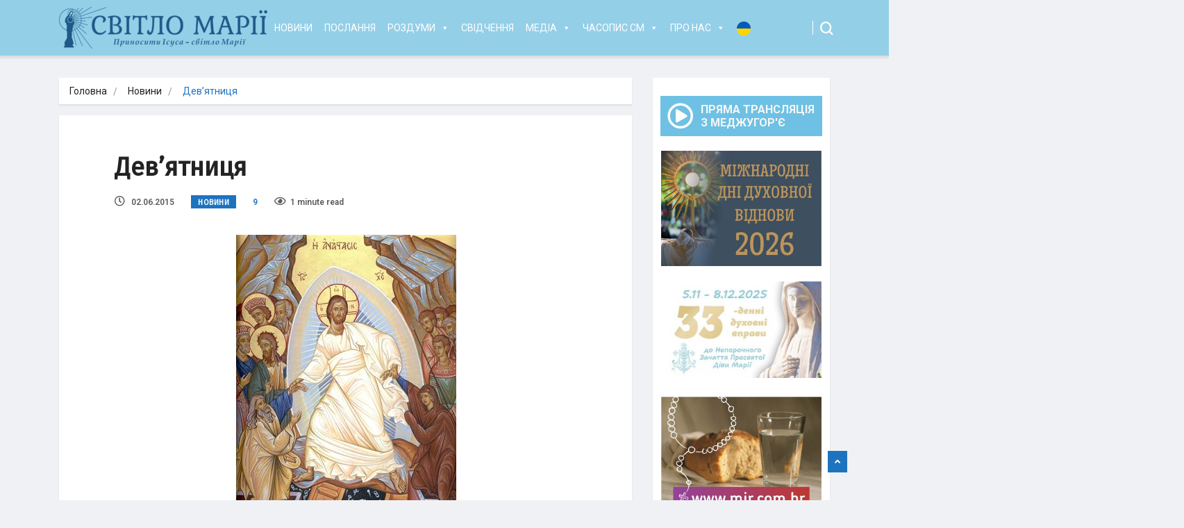

--- FILE ---
content_type: text/html; charset=UTF-8
request_url: https://svitlomariji.com.ua/novini/dev-yatnitsa/
body_size: 18827
content:
<!DOCTYPE html>
<html lang="uk" prefix="og: http://ogp.me/ns# fb: http://ogp.me/ns/fb#">

<head>
	<meta charset="UTF-8">
	<meta name="viewport" content="width=device-width, initial-scale=1, maximum-scale=1">
	<title>Дев’ятниця &#8211; Світло Марії</title>
<link href="https://fonts.googleapis.com/css?family=Roboto%3A100%7CFira+Sans%3Aregular" rel="stylesheet"><link rel='dns-prefetch' href='//static.addtoany.com' />
<link rel='dns-prefetch' href='//fonts.googleapis.com' />
<link rel='dns-prefetch' href='//s.w.org' />
<link rel="alternate" type="application/rss+xml" title="Світло Марії &raquo; стрічка" href="https://svitlomariji.com.ua/feed/" />
<link rel="alternate" type="application/rss+xml" title="Світло Марії &raquo; Канал коментарів" href="https://svitlomariji.com.ua/comments/feed/" />
		<script type="text/javascript">
			window._wpemojiSettings = {"baseUrl":"https:\/\/s.w.org\/images\/core\/emoji\/11.2.0\/72x72\/","ext":".png","svgUrl":"https:\/\/s.w.org\/images\/core\/emoji\/11.2.0\/svg\/","svgExt":".svg","source":{"concatemoji":"https:\/\/svitlomariji.com.ua\/wp-includes\/js\/wp-emoji-release.min.js?ver=8f7e8b1dac0145d4f944f5c9b0f7d073"}};
			!function(e,a,t){var n,r,o,i=a.createElement("canvas"),p=i.getContext&&i.getContext("2d");function s(e,t){var a=String.fromCharCode;p.clearRect(0,0,i.width,i.height),p.fillText(a.apply(this,e),0,0);e=i.toDataURL();return p.clearRect(0,0,i.width,i.height),p.fillText(a.apply(this,t),0,0),e===i.toDataURL()}function c(e){var t=a.createElement("script");t.src=e,t.defer=t.type="text/javascript",a.getElementsByTagName("head")[0].appendChild(t)}for(o=Array("flag","emoji"),t.supports={everything:!0,everythingExceptFlag:!0},r=0;r<o.length;r++)t.supports[o[r]]=function(e){if(!p||!p.fillText)return!1;switch(p.textBaseline="top",p.font="600 32px Arial",e){case"flag":return s([55356,56826,55356,56819],[55356,56826,8203,55356,56819])?!1:!s([55356,57332,56128,56423,56128,56418,56128,56421,56128,56430,56128,56423,56128,56447],[55356,57332,8203,56128,56423,8203,56128,56418,8203,56128,56421,8203,56128,56430,8203,56128,56423,8203,56128,56447]);case"emoji":return!s([55358,56760,9792,65039],[55358,56760,8203,9792,65039])}return!1}(o[r]),t.supports.everything=t.supports.everything&&t.supports[o[r]],"flag"!==o[r]&&(t.supports.everythingExceptFlag=t.supports.everythingExceptFlag&&t.supports[o[r]]);t.supports.everythingExceptFlag=t.supports.everythingExceptFlag&&!t.supports.flag,t.DOMReady=!1,t.readyCallback=function(){t.DOMReady=!0},t.supports.everything||(n=function(){t.readyCallback()},a.addEventListener?(a.addEventListener("DOMContentLoaded",n,!1),e.addEventListener("load",n,!1)):(e.attachEvent("onload",n),a.attachEvent("onreadystatechange",function(){"complete"===a.readyState&&t.readyCallback()})),(n=t.source||{}).concatemoji?c(n.concatemoji):n.wpemoji&&n.twemoji&&(c(n.twemoji),c(n.wpemoji)))}(window,document,window._wpemojiSettings);
		</script>
		<style type="text/css">
img.wp-smiley,
img.emoji {
	display: inline !important;
	border: none !important;
	box-shadow: none !important;
	height: 1em !important;
	width: 1em !important;
	margin: 0 .07em !important;
	vertical-align: -0.1em !important;
	background: none !important;
	padding: 0 !important;
}
</style>
	<link rel='stylesheet' id='wp-block-library-css'  href='https://svitlomariji.com.ua/wp-includes/css/dist/block-library/style.min.css?ver=8f7e8b1dac0145d4f944f5c9b0f7d073' type='text/css' media='all' />
<link rel='stylesheet' id='wp-block-library-theme-css'  href='https://svitlomariji.com.ua/wp-includes/css/dist/block-library/theme.min.css?ver=8f7e8b1dac0145d4f944f5c9b0f7d073' type='text/css' media='all' />
<link rel='stylesheet' id='rs-plugin-settings-css'  href='https://svitlomariji.com.ua/wp-content/plugins/revslider/public/assets/css/settings.css?ver=5.4.8.3' type='text/css' media='all' />
<style id='rs-plugin-settings-inline-css' type='text/css'>
#rs-demo-id {}
</style>
<link rel='stylesheet' id='ekit-hf-style-css'  href='https://svitlomariji.com.ua/wp-content/plugins/ekit-headerfooter/assets/css/ekit-headerfooter.css?ver=1.4.5' type='text/css' media='all' />
<link rel='stylesheet' id='elementor-icons-css'  href='https://svitlomariji.com.ua/wp-content/plugins/elementor/assets/lib/eicons/css/elementor-icons.min.css?ver=5.7.0' type='text/css' media='all' />
<link rel='stylesheet' id='elementor-animations-css'  href='https://svitlomariji.com.ua/wp-content/plugins/elementor/assets/lib/animations/animations.min.css?ver=2.9.13' type='text/css' media='all' />
<link rel='stylesheet' id='elementor-frontend-css'  href='https://svitlomariji.com.ua/wp-content/plugins/elementor/assets/css/frontend.min.css?ver=2.9.13' type='text/css' media='all' />
<link rel='stylesheet' id='elementor-pro-css'  href='https://svitlomariji.com.ua/wp-content/plugins/elementor-pro/assets/css/frontend.min.css?ver=2.10.3' type='text/css' media='all' />
<link rel='stylesheet' id='font-awesome-5-all-css'  href='https://svitlomariji.com.ua/wp-content/plugins/elementor/assets/lib/font-awesome/css/all.min.css?ver=2.9.13' type='text/css' media='all' />
<link rel='stylesheet' id='font-awesome-4-shim-css'  href='https://svitlomariji.com.ua/wp-content/plugins/elementor/assets/lib/font-awesome/css/v4-shims.min.css?ver=2.9.13' type='text/css' media='all' />
<link rel='stylesheet' id='elementor-global-css'  href='https://svitlomariji.com.ua/wp-content/uploads/elementor/css/global.css?ver=1690489931' type='text/css' media='all' />
<link rel='stylesheet' id='elementor-post-36623-css'  href='https://svitlomariji.com.ua/wp-content/uploads/elementor/css/post-36623.css?ver=1690489931' type='text/css' media='all' />
<link rel='stylesheet' id='megamenu-css'  href='https://svitlomariji.com.ua/wp-content/uploads/maxmegamenu/style.css?ver=85cd0a' type='text/css' media='all' />
<link rel='stylesheet' id='dashicons-css'  href='https://svitlomariji.com.ua/wp-includes/css/dashicons.min.css?ver=8f7e8b1dac0145d4f944f5c9b0f7d073' type='text/css' media='all' />
<link rel='stylesheet' id='parent-style-css'  href='https://svitlomariji.com.ua/wp-content/themes/vinkmag/style.css?ver=8f7e8b1dac0145d4f944f5c9b0f7d073' type='text/css' media='all' />
<link rel='stylesheet' id='child-style-css'  href='https://svitlomariji.com.ua/wp-content/themes/vinkmag-child/style.css?ver=8f7e8b1dac0145d4f944f5c9b0f7d073' type='text/css' media='all' />
<link rel='stylesheet' id='addtoany-css'  href='https://svitlomariji.com.ua/wp-content/plugins/add-to-any/addtoany.min.css?ver=1.16' type='text/css' media='all' />
<link crossorigin="anonymous" rel='stylesheet' id='vinkmag-fonts-css'  href='https://fonts.googleapis.com/css?family=Arimo%3A400%2C400i%2C700%2C700i%7CHeebo%3A400%2C500%2C700%2C800%2C900%7CMerriweather%3A400%2C400i%2C700%2C700i%2C900%2C900i&#038;ver=1.6.1' type='text/css' media='all' />
<link rel='stylesheet' id='bootstrap-css'  href='https://svitlomariji.com.ua/wp-content/themes/vinkmag/assets/css/bootstrap.min.css?ver=1.6.1' type='text/css' media='all' />
<link rel='stylesheet' id='font-awesome-css'  href='https://svitlomariji.com.ua/wp-content/plugins/elementor/assets/lib/font-awesome/css/font-awesome.min.css?ver=4.7.0' type='text/css' media='all' />
<link rel='stylesheet' id='animate-css'  href='https://svitlomariji.com.ua/wp-content/themes/vinkmag/assets/css/animate.css?ver=1.6.1' type='text/css' media='all' />
<link rel='stylesheet' id='icofonts-css'  href='https://svitlomariji.com.ua/wp-content/themes/vinkmag/assets/css/icofonts.css?ver=1.6.1' type='text/css' media='all' />
<link rel='stylesheet' id='owlcarousel-css'  href='https://svitlomariji.com.ua/wp-content/themes/vinkmag/assets/css/owlcarousel.min.css?ver=1.6.1' type='text/css' media='all' />
<link rel='stylesheet' id='slick-css'  href='https://svitlomariji.com.ua/wp-content/themes/vinkmag/assets/css/slick.css?ver=1.6.1' type='text/css' media='all' />
<link rel='stylesheet' id='mCustomScrollbar-css'  href='https://svitlomariji.com.ua/wp-content/themes/vinkmag/assets/css/jquery.mCustomScrollbar.css?ver=1.6.1' type='text/css' media='all' />
<link rel='stylesheet' id='magnific-popup-css'  href='https://svitlomariji.com.ua/wp-content/themes/vinkmag/assets/css/magnific-popup.css?ver=1.6.1' type='text/css' media='all' />
<link rel='stylesheet' id='vinkmag-style-css'  href='https://svitlomariji.com.ua/wp-content/themes/vinkmag/assets/css/style.css?ver=1.6.1' type='text/css' media='all' />
<style id='vinkmag-style-inline-css' type='text/css'>

        body{ font-family:"Roboto"; }
        h1,h2,h3,h4,h5,
        .navbar-container .navbar .nav-item a { 
            font-family:"Fira Sans";font-style: normal;font-weight:400;font-size:15px; 
        }

        .nav-menu li a,.post-cat,.post-list-item .nav-tabs li a,.ts-social-list li b,
        .widgets.ts-social-list-item ul li a b,.footer-social li a,.ts-cat-title span,
        .view-link-btn span { 
            font-family:"Fira Sans";
        }
        .body-inner-content{
          background-color:#f0f1f4;
          background-image: url();
          background-repeat: no-repeat;
          background-position: top center;
          background-size: cover;
        }

        /* primary background color*/
        .top-bar .top-social li.ts-date,
        .view-link-btn,
        .logo,
        .navbar-style1.navbar-container .navbar .nav-item a.active, 
        .navbar-style1.navbar-container .navbar .nav-item a:hover, 
        .navbar-style1.navbar-container .navbar .nav-item a:focus,
        .navbar-style1.navbar-container .nav-search-button,
        .ts-title .title-before,
        .owl-dots .owl-dot span,
        #breaking_slider .owl-nav .owl-prev:hover, #breaking_slider .owl-nav .owl-next:hover,
        .navbar-container.navbar-style5 .nav-item a.active:before, 
        .navbar-container.navbar-style5 .nav-item a:hover:before,
         .navbar-container.navbar-style5 .nav-item a:focus:before,
        .ts-newslatter .newsletter-form .ts-submit-btn .btn:hover,
        .top-bar .ts-date-item,
        .header-middle.v2,
        .video-slider .post-video .ts-play-btn,
        .top-social li.ts-subscribe,
        .ts-title.title-bg .title-text,
        .ts-title.title-bg .title-after,
        .ts-widget-newsletter,
        .ts-widget-newsletter .newsletter-form .btn:hover,
        .header-standerd,
        .navbar-container.navbar-style2,
        .navbar-container.navbar-style2 .navbar,
        .navbar-style2.navbar-container .nav-search-button,
        .navbar-container.navbar-style3.navbar-dark .nav-item a.active, .navbar-container.navbar-style3.navbar-dark .nav-item a:hover,
        .navbar-container.navbar-style3.navbar-dark .nav-item a:focus,
        .navbar-standerd.navbar-darks .navbar-style5 .xs-navbar .main-menu > li:hover > a, .navbar-standerd.navbar-darks .navbar-style5 .xs-navbar .main-menu > li.active > a,
        .navbar-standerd.navbar-darks .navbar-style5 .xs-navbar .main-menu > li:before,
        .single-post-wrapper .post-meta-info li.share-post a i,
        .widget-title:before,
        .tagcloud a:hover,
         blockquote cite:after,
        .error-page .error-body a,
        .accordion-post-style .card .btn,
        .navbar-container.navbar-style1 .navbar-nav > .current-menu-parent,
        .widgets-newsletter-form .btn.btn-primary,
        .pagination li.active a, .pagination li:hover a,
        .blog-navbar .navbar-container .navbar .main-menu .nav-item > a.active,
        .blog-navbar .navbar-container.navbar-style5 .main-menu > li.current-menu-item > a:before,
        .blog-navbar .navbar-container .navbar .main-menu .nav-item > a:hover,
        .btn.btn-primary,
        .navbar-standerd.nav-bg-white .navbar-style5 .navbar .main-menu .nav-item > a.active,
        .navbar-standerd.nav-bg-white .navbar-style5 .navbar .main-menu > .nav-item > a:hover,
        .post-content-loading a:hover,
        .instagram-area .follow-btn-area .btn:hover,
        .post-list-item .nav-tabs li a::before,
        .ts-search-form .vinkmag-serach:before,
        .xs-review-overview-list.custom-rat .xs-overview-percentage .data-rat .xs-percentange .percentange_check,
        .view-review-list .xs-review-rattting.xs-percentange .percentange_check,
        .public-xs-review-box .xs-save-button button,
        .featured-tab-item .featured-tab-post > li a.active .post-content,
        .featured-tab-item .featured-tab-post > li a.active:before,
        .woocommerce ul.products li.product .button,.woocommerce ul.products li.product .added_to_cart,
        .post-meta-info .share-post,
        .navbar-standerd.navbar-darks .navbar-style5 .ekit-menu-simple>li.current-menu-parent>a,
         .navbar-standerd.navbar-darks .navbar-style5 .ekit-menu-simple>li.current-menu-item>a,
        .navbar-standerd.navbar-darks .navbar-style5 .ekit-menu-simple>li>a:before,
        .woocommerce nav.woocommerce-pagination ul li a:focus, .woocommerce nav.woocommerce-pagination ul li a:hover, .woocommerce nav.woocommerce-pagination ul li span.current,
        .woocommerce #respond input#submit.alt, .woocommerce a.button.alt, .woocommerce button.button.alt, .woocommerce input.button.alt,.sponsor-web-link a:hover i, .woocommerce .widget_price_filter .ui-slider .ui-slider-range, .woocommerce span.onsale{
            background-color: #1e73be;
        }

        /* primary color*/
        .breaking-title,
        .ts-top-nav li a:hover,
        .post-title a:hover,
        .owl-next,
        .owl-prev,
        .watch-post .post-list-box .post-title:hover,
        a:hover,
        .single-post a,
        .navbar-container .navbar .nav-item .dropdown-menu .dropdown-item.active, .navbar-container .navbar .nav-item .dropdown-menu .dropdown-item:hover, .navbar-container .navbar .nav-item .dropdown-menu .dropdown-item:focus,
        .ts-overlay-style .overlay-post-content .post-meta-info li.active,
        .navbar-container.navbar-style5 .nav-item a.active, .navbar-container.navbar-style5 .nav-item a:hover, .navbar-container.navbar-style5 .nav-item a:focus,
        .post-meta-info li.active, .post-video .post-video-content .post-meta-info li.active, .navbar-container.navbar-style3 .nav-item a.active, .navbar-container.navbar-style3 .nav-item a:hover, .navbar-container.navbar-style3 .nav-item a:focus, .post-navigation .post-previous:hover span, .post-navigation .post-next:hover span, .breadcrumb li, 
         .woocommerce ul.products li.product .price, .woocommerce ul.products li.product .woocommerce-loop-product__title,
         .single-post a,
         .navbar-container .navbar .main-menu .nav-item .dropdown-menu > li > .dropdown-item:hover{
           color: #1e73be;
        }

        /* primary dark color*/
        .top-bar.v2,
        .ts-widget-newsletter .newsletter-form .btn,.navbar-container.navbar-style2 .nav-item a.active, .navbar-container.navbar-style2 .nav-item a:hover,
         .navbar-container.navbar-style2 .nav-item a:focus,.widgets-newsletter-form .btn.btn-primary:hover, 
         .woocommerce ul.products li.product .added_to_cart:hover, .woocommerce #respond input#submit.alt:hover, .woocommerce a.button.alt:hover, .woocommerce button.button.alt:hover, .woocommerce input.button.alt:hover,.woocommerce .widget_price_filter .ui-slider .ui-slider-handle{
           background-color: #5ccaf9;
        }
        .woocommerce ul.products li.product .woocommerce-loop-product__title:hover{
                   color: #5ccaf9;

        }
        .menu-toggler{
            background-color: #5ccaf9 !important;

        }
        /* border color*/
        .tagcloud a:hover{
           border-color:#1e73be;
        }


        /*--------------- title color----------------*/
        .post-title,
        .post-title a,
        .entry-title,
        .entry-title a,
        .elementor-widget-wp-widget-archives ul li a,
        .recent-posts-widget ul li .post-info,
        .ts-title,
        .widget-title,
        body.single-post .post-title a,
        .post-navigation a span,
        h1, h2, h3, h4, h5, h6,{
            color: #101010;
        }

        /*--------------- for dark theme ----------------*/
    
        .dark-themes .ts-grid-box, .dark-themes .archive .category-layout-1 .ts-grid-box.ts-grid-content,
         .dark-themes.archive .category-layout-2 .ts-grid-box.ts-grid-content, 
         .dark-themes.archive .category-layout-3 .ts-grid-box.ts-grid-content, 
         .dark-themes .vinkmag-masonary-grid .card-columns .card, .dark-themes .post-list-item,
          .dark-themes .breadcrumb, .dark-themes .post-content-box .post-content, 
        .dark-themes .featured-tab-item .featured-tab-post .post-content,
        .dark-themes .ts-breaking-news,
        .dark-themes .navbar-style1.navbar-container .navbar,
        .dark-themes .ts-tranding-post .slider-indicators .post-content,
        .dark-themes .ts-newslatter,
        .dark-themes .ts-footer-social-list,
        .dark-themes .top-bar,
        .dark-themes .input-group-append,
        .dark-themes .ts-grid-item-2.ts-grid-content,
        .dark-themes .navbar-standerd.navbar-darks .navbar-style5 .xs-navbar{
            background: #1f1f1f;
        }
        .dark-themes .post-title, .dark-themes .post-title a,
        .dark-themes .entry-title, .dark-themes .entry-title a,
        .dark-themes .elementor-widget-wp-widget-archives ul li a, 
        .dark-themes .recent-posts-widget ul li .post-info, .dark-themes .ts-title, 
        .dark-themes .widget-title, .dark-themes h1, .dark-themes h2, .dark-themes h3,
        .dark-themes h4, .dark-themes h5, .dark-themes h6,
        .dark-themes .post-list-item .nav-tabs li a.active,
        .dark-themes body.single-post .post-title a,
        .dark-themes .post-navigation a span,
        .dark-themes .recent-posts-widget ul li .post-info .entry-title a{
            color: #ffffff;
        }
        .dark-themes .single-post-wrapper p, .dark-themes body,
         .dark-themes p, .dark-themes span, 
         .dark-themes .widgets ul li a,
          .dark-themes .apsc-theme-2 .apsc-each-profile a .apsc-inner-block .apsc-count,
           .dark-themes .entry-content ul li, .dark-themes .post-meta-info li.author a,
            .dark-themes .breadcrumb li a, .dark-themes .post-content p, 
        .dark-themes .tagcloud strong,
        .dark-themes .post-meta-info li,
        .dark-themes .ts-breaking-news p a{
            color: #1f1f1f;
        }
       
    
        
</style>
<link rel='stylesheet' id='vinkmag-blog-css'  href='https://svitlomariji.com.ua/wp-content/themes/vinkmag/assets/css/blog.css?ver=1.6.1' type='text/css' media='all' />
<link rel='stylesheet' id='vinkmag-responsive-css'  href='https://svitlomariji.com.ua/wp-content/themes/vinkmag/assets/css/responsive.css?ver=1.6.1' type='text/css' media='all' />
<link rel='stylesheet' id='vinkmag-gutenberg-custom-css'  href='https://svitlomariji.com.ua/wp-content/themes/vinkmag/assets/css/gutenberg-custom.css?ver=1.6.1' type='text/css' media='all' />
<link rel='stylesheet' id='smartmenus-ekit-css'  href='https://svitlomariji.com.ua/wp-content/plugins/ekit-headerfooter/elements/widgets/nav-menu/assets/css/smartmenus.css?ver=1.0' type='text/css' media='all' />
<link rel='stylesheet' id='__EPYT__style-css'  href='https://svitlomariji.com.ua/wp-content/plugins/youtube-embed-plus/styles/ytprefs.min.css?ver=14.2.1.2' type='text/css' media='all' />
<style id='__EPYT__style-inline-css' type='text/css'>

                .epyt-gallery-thumb {
                        width: 33.333%;
                }
                
</style>
<link rel='stylesheet' id='ecs-styles-css'  href='https://svitlomariji.com.ua/wp-content/plugins/ele-custom-skin/assets/css/ecs-style.css?ver=3.0.0' type='text/css' media='all' />
<link rel='stylesheet' id='elementor-post-40792-css'  href='https://svitlomariji.com.ua/wp-content/uploads/elementor/css/post-40792.css?ver=1614128289' type='text/css' media='all' />
<link rel='stylesheet' id='elementor-icons-shared-0-css'  href='https://svitlomariji.com.ua/wp-content/plugins/elementor/assets/lib/font-awesome/css/fontawesome.min.css?ver=5.12.0' type='text/css' media='all' />
<link rel='stylesheet' id='elementor-icons-fa-brands-css'  href='https://svitlomariji.com.ua/wp-content/plugins/elementor/assets/lib/font-awesome/css/brands.min.css?ver=5.12.0' type='text/css' media='all' />
<link rel='stylesheet' id='elementor-icons-fa-solid-css'  href='https://svitlomariji.com.ua/wp-content/plugins/elementor/assets/lib/font-awesome/css/solid.min.css?ver=5.12.0' type='text/css' media='all' />
<script type='text/javascript'>
window.a2a_config=window.a2a_config||{};a2a_config.callbacks=[];a2a_config.overlays=[];a2a_config.templates={};a2a_localize = {
	Share: "Поділитися",
	Save: "Зберегти",
	Subscribe: "Підписатися",
	Email: "Email",
	Bookmark: "Закладка",
	ShowAll: "Показати все",
	ShowLess: "Показати менше",
	FindServices: "Знайти сервіс(и)",
	FindAnyServiceToAddTo: "Миттєвий пошук сервісів",
	PoweredBy: "Працює на",
	ShareViaEmail: "Поділитися через електронну пошту",
	SubscribeViaEmail: "Підпишіться електронною поштою",
	BookmarkInYourBrowser: "Додати до закладок у браузері",
	BookmarkInstructions: "Натисніть Ctrl+D або \u2318+D, щоб додати цю сторінку до закладок",
	AddToYourFavorites: "Додати в закладки",
	SendFromWebOrProgram: "Відправити з будь-якої адреси електронної пошти або програми електронної пошти",
	EmailProgram: "Програма електронної пошти",
	More: "Більше&#8230;",
	ThanksForSharing: "Дякуємо, що поділились!",
	ThanksForFollowing: "Дякуємо за підписку!"
};

a2a_config.icon_color="#6ec1e4";
</script>
<script type='text/javascript' defer src='https://static.addtoany.com/menu/page.js'></script>
<script type='text/javascript' src='https://svitlomariji.com.ua/wp-includes/js/jquery/jquery.js?ver=1.12.4'></script>
<script type='text/javascript' src='https://svitlomariji.com.ua/wp-includes/js/jquery/jquery-migrate.min.js?ver=1.4.1'></script>
<script type='text/javascript' defer src='https://svitlomariji.com.ua/wp-content/plugins/add-to-any/addtoany.min.js?ver=1.1'></script>
<script type='text/javascript' src='https://svitlomariji.com.ua/wp-content/plugins/revslider/public/assets/js/jquery.themepunch.tools.min.js?ver=5.4.8.3'></script>
<script type='text/javascript' src='https://svitlomariji.com.ua/wp-content/plugins/revslider/public/assets/js/jquery.themepunch.revolution.min.js?ver=5.4.8.3'></script>
<script type='text/javascript' src='https://svitlomariji.com.ua/wp-content/plugins/elementor/assets/lib/font-awesome/js/v4-shims.min.js?ver=2.9.13'></script>
<script type='text/javascript'>
/* <![CDATA[ */
var ecs_ajax_params = {"ajaxurl":"https:\/\/svitlomariji.com.ua\/wp-admin\/admin-ajax.php","posts":"{\"page\":0,\"name\":\"dev-yatnitsa\",\"category_name\":\"novini\",\"error\":\"\",\"m\":\"\",\"p\":0,\"post_parent\":\"\",\"subpost\":\"\",\"subpost_id\":\"\",\"attachment\":\"\",\"attachment_id\":0,\"pagename\":\"\",\"page_id\":0,\"second\":\"\",\"minute\":\"\",\"hour\":\"\",\"day\":0,\"monthnum\":0,\"year\":0,\"w\":0,\"tag\":\"\",\"cat\":\"\",\"tag_id\":\"\",\"author\":\"\",\"author_name\":\"\",\"feed\":\"\",\"tb\":\"\",\"paged\":0,\"meta_key\":\"\",\"meta_value\":\"\",\"preview\":\"\",\"s\":\"\",\"sentence\":\"\",\"title\":\"\",\"fields\":\"\",\"menu_order\":\"\",\"embed\":\"\",\"category__in\":[],\"category__not_in\":[],\"category__and\":[],\"post__in\":[],\"post__not_in\":[],\"post_name__in\":[],\"tag__in\":[],\"tag__not_in\":[],\"tag__and\":[],\"tag_slug__in\":[],\"tag_slug__and\":[],\"post_parent__in\":[],\"post_parent__not_in\":[],\"author__in\":[],\"author__not_in\":[],\"ignore_sticky_posts\":false,\"suppress_filters\":false,\"cache_results\":true,\"update_post_term_cache\":true,\"lazy_load_term_meta\":true,\"update_post_meta_cache\":true,\"post_type\":\"\",\"posts_per_page\":10,\"nopaging\":false,\"comments_per_page\":\"50\",\"no_found_rows\":false,\"order\":\"DESC\"}"};
/* ]]> */
</script>
<script type='text/javascript' src='https://svitlomariji.com.ua/wp-content/plugins/ele-custom-skin/assets/js/ecs_ajax_pagination.js?ver=3.0.0'></script>
<script type='text/javascript'>
/* <![CDATA[ */
var _EPYT_ = {"ajaxurl":"https:\/\/svitlomariji.com.ua\/wp-admin\/admin-ajax.php","security":"e42214e98e","gallery_scrolloffset":"20","eppathtoscripts":"https:\/\/svitlomariji.com.ua\/wp-content\/plugins\/youtube-embed-plus\/scripts\/","eppath":"https:\/\/svitlomariji.com.ua\/wp-content\/plugins\/youtube-embed-plus\/","epresponsiveselector":"[\"iframe.__youtube_prefs__\"]","epdovol":"1","version":"14.2.1.2","evselector":"iframe.__youtube_prefs__[src], iframe[src*=\"youtube.com\/embed\/\"], iframe[src*=\"youtube-nocookie.com\/embed\/\"]","ajax_compat":"","maxres_facade":"eager","ytapi_load":"light","pause_others":"","stopMobileBuffer":"1","facade_mode":"","not_live_on_channel":"","vi_active":"","vi_js_posttypes":[]};
/* ]]> */
</script>
<script type='text/javascript' src='https://svitlomariji.com.ua/wp-content/plugins/youtube-embed-plus/scripts/ytprefs.min.js?ver=14.2.1.2'></script>
<script type='text/javascript' src='https://svitlomariji.com.ua/wp-content/plugins/ele-custom-skin/assets/js/ecs.js?ver=3.0.0'></script>
<link rel='https://api.w.org/' href='https://svitlomariji.com.ua/wp-json/' />
<link rel="EditURI" type="application/rsd+xml" title="RSD" href="https://svitlomariji.com.ua/xmlrpc.php?rsd" />
<link rel="wlwmanifest" type="application/wlwmanifest+xml" href="https://svitlomariji.com.ua/wp-includes/wlwmanifest.xml" /> 
<link rel='prev' title='Послання Богородиці, Цариці миру, від 25 травня 2015 року' href='https://svitlomariji.com.ua/poslannya-bogoroditsi/poslannya-bogoroditsi-tsaritsi-miru-vid-25-travnya-2015-roku/' />
<link rel='next' title='Послання Богородиці, Цариці миру, від 2 червня 2015 року' href='https://svitlomariji.com.ua/poslannya-bogoroditsi/osoblivi-poslannya/poslannya-bogoroditsi-tsaritsi-miru-vid-2-chervnya-2015-roku/' />

<link rel="canonical" href="https://svitlomariji.com.ua/novini/dev-yatnitsa/" />
<link rel='shortlink' href='https://svitlomariji.com.ua/?p=11333' />
<link rel="alternate" type="application/json+oembed" href="https://svitlomariji.com.ua/wp-json/oembed/1.0/embed?url=https%3A%2F%2Fsvitlomariji.com.ua%2Fnovini%2Fdev-yatnitsa%2F" />
<link rel="alternate" type="text/xml+oembed" href="https://svitlomariji.com.ua/wp-json/oembed/1.0/embed?url=https%3A%2F%2Fsvitlomariji.com.ua%2Fnovini%2Fdev-yatnitsa%2F&#038;format=xml" />

		<!-- GA Google Analytics @ https://m0n.co/ga -->
		<script async src="https://www.googletagmanager.com/gtag/js?id=G-18K2XT2WRW"></script>
		<script>
			window.dataLayer = window.dataLayer || [];
			function gtag(){dataLayer.push(arguments);}
			gtag('js', new Date());
			gtag('config', 'G-18K2XT2WRW');
		</script>

	<link rel="amphtml" href="https://svitlomariji.com.ua/novini/dev-yatnitsa/amp/"><meta name="generator" content="Powered by Slider Revolution 5.4.8.3 - responsive, Mobile-Friendly Slider Plugin for WordPress with comfortable drag and drop interface." />
<link rel="icon" href="https://svitlomariji.com.ua/wp-content/uploads/2020/07/cropped-sm-32x32.png" sizes="32x32" />
<link rel="icon" href="https://svitlomariji.com.ua/wp-content/uploads/2020/07/cropped-sm-192x192.png" sizes="192x192" />
<link rel="apple-touch-icon-precomposed" href="https://svitlomariji.com.ua/wp-content/uploads/2020/07/cropped-sm-180x180.png" />
<meta name="msapplication-TileImage" content="https://svitlomariji.com.ua/wp-content/uploads/2020/07/cropped-sm-270x270.png" />
<script type="text/javascript">function setREVStartSize(e){									
						try{ e.c=jQuery(e.c);var i=jQuery(window).width(),t=9999,r=0,n=0,l=0,f=0,s=0,h=0;
							if(e.responsiveLevels&&(jQuery.each(e.responsiveLevels,function(e,f){f>i&&(t=r=f,l=e),i>f&&f>r&&(r=f,n=e)}),t>r&&(l=n)),f=e.gridheight[l]||e.gridheight[0]||e.gridheight,s=e.gridwidth[l]||e.gridwidth[0]||e.gridwidth,h=i/s,h=h>1?1:h,f=Math.round(h*f),"fullscreen"==e.sliderLayout){var u=(e.c.width(),jQuery(window).height());if(void 0!=e.fullScreenOffsetContainer){var c=e.fullScreenOffsetContainer.split(",");if (c) jQuery.each(c,function(e,i){u=jQuery(i).length>0?u-jQuery(i).outerHeight(!0):u}),e.fullScreenOffset.split("%").length>1&&void 0!=e.fullScreenOffset&&e.fullScreenOffset.length>0?u-=jQuery(window).height()*parseInt(e.fullScreenOffset,0)/100:void 0!=e.fullScreenOffset&&e.fullScreenOffset.length>0&&(u-=parseInt(e.fullScreenOffset,0))}f=u}else void 0!=e.minHeight&&f<e.minHeight&&(f=e.minHeight);e.c.closest(".rev_slider_wrapper").css({height:f})					
						}catch(d){console.log("Failure at Presize of Slider:"+d)}						
					};</script>
		<style type="text/css" id="wp-custom-css">
			#mega-menu-wrap-primary .mega-menu-toggle .mega-toggle-block-1:before {
    margin: 0 17px 0 0;
}

.right-menu li a {
    width: 40px;
}


.ekit-megamenu-holder .ekit-menu-simple a .sub-arrow {
    font-size: 0px;
	  right: 15px;
	  top: 52%;
}

.navbar-container.navbar-style3 .ekit-menu-container ul > li ul li a:hover, .navbar-container.navbar-style3 .ekit-megamenu-holder ul > li ul li a:hover {
    color: #fff !important;
}
.ekit-megamenu-holder .ekit-menu-simple a {
    padding: 0px 10px;
}
.navbar-container.navbar-style3.navbar-dark {
    background-color: rgba(110,193,228,0.7);
}
.navbar-container .navbar .navbar-brand {
    height: 70px;
}
.navbar-brand .img-fluid {
    max-width: 300px;
}

.navbar-container.navbar-style3 .navbar-brand {
    margin: 5px 0;
}

.menu-item .nav-item.lang .ekit-menu-dropdown  {
    min-width: 55px;
		padding: 0;
}
.navbar-container .navbar .main-menu .nav-item.lang .dropdown-menu > li > .dropdown-item {
    background-color: #6EC1E4 !important;
}

@media (max-width: 1024px){
#main-menu {
    padding-top: 0;
}
.navbar-container.navbar-style3.navbar-dark .main-menu .nav-item a {
    padding: 10px;
}
}

.elementor-widget-container, .right-sidebar .ts-grid-box {
    padding: 1px;
}

.elementor-widget-container .ts-grid-box {
    padding: 1px;
}

.recent-posts-widget ul li .posts-thumb img {
    width: 90px;
    height: 90px;
}
.recent-posts-widget .post-meta {
    display: none;
}
.recent-posts-widget ul li .post-info .entry-title a {
    color: #232323;
}
.recent-posts-widget ul li .post-info .entry-title {
    font-size: 15px;
}

.single-post-wrapper .post-media {
    text-align: center;
}
.embed-responsive-16by9 {
    display: none;
}

i.icon-fire {
    display: none;
}



.editor-block-list__layout a, .content-wrapper a {
    color: #007dff;
}

.navbar-dark .navbar-light .navbar-toggler-icon {
    display: none;
}		</style>
		<style type="text/css">/** Mega Menu CSS: fs **/</style>

<!-- START - Open Graph and Twitter Card Tags 3.3.7 -->
 <!-- Facebook Open Graph -->
  <meta property="og:locale" content="uk_UA"/>
  <meta property="og:site_name" content="Світло Марії"/>
  <meta property="og:title" content="Дев’ятниця"/>
  <meta property="og:url" content="https://svitlomariji.com.ua/novini/dev-yatnitsa/"/>
  <meta property="og:type" content="article"/>
  <meta property="og:description" content="Любі друзі!
З 11 по 14 червня в Меджуґор&#039;є відбудеться 4-е міжнародне паломництво для людей з інвалідністю. З великою вдячністю і радістю хочемо молитися Дев’ятницю за здійснення всіх планів Богородиці з цим паломництвом. Кожен день з 2-го по 10-е червня молимося коронку до Божого милосердя в цьому"/>
  <meta property="og:image" content="https://svitlomariji.com.ua/wp-content/uploads/2020/06/sn-mka.jpg"/>
  <meta property="og:image:url" content="https://svitlomariji.com.ua/wp-content/uploads/2020/06/sn-mka.jpg"/>
  <meta property="og:image:secure_url" content="https://svitlomariji.com.ua/wp-content/uploads/2020/06/sn-mka.jpg"/>
  <meta property="article:published_time" content="2015-06-02T09:43:35+02:00"/>
  <meta property="article:modified_time" content="2020-06-30T11:56:12+02:00" />
  <meta property="og:updated_time" content="2020-06-30T11:56:12+02:00" />
  <meta property="article:section" content="Новини"/>
 <!-- Google+ / Schema.org -->
 <!-- Twitter Cards -->
  <meta name="twitter:title" content="Дев’ятниця"/>
  <meta name="twitter:url" content="https://svitlomariji.com.ua/novini/dev-yatnitsa/"/>
  <meta name="twitter:description" content="Любі друзі!
З 11 по 14 червня в Меджуґор&#039;є відбудеться 4-е міжнародне паломництво для людей з інвалідністю. З великою вдячністю і радістю хочемо молитися Дев’ятницю за здійснення всіх планів Богородиці з цим паломництвом. Кожен день з 2-го по 10-е червня молимося коронку до Божого милосердя в цьому"/>
  <meta name="twitter:image" content="https://svitlomariji.com.ua/wp-content/uploads/2020/06/sn-mka.jpg"/>
  <meta name="twitter:card" content="summary_large_image"/>
 <!-- SEO -->
 <!-- Misc. tags -->
 <!-- is_singular -->
<!-- END - Open Graph and Twitter Card Tags 3.3.7 -->
	
</head>
<body class="post-template-default single single-post postid-11333 single-format-standard ekit-hf-footer ekit-hf-template-vinkmag ekit-hf-stylesheet-vinkmag-child mega-menu-primary body-inner-content box-shadow-enebled sidebar-active light elementor-default elementor-kit-52444">
	<div id="preloader" class="hidden">
		<div class="spinner">
			<div class="double-bounce1"></div>
			<div class="double-bounce2"></div>
		</div>
		<div class="preloader-cancel-btn-wraper">
			<a href="" class="btn btn-primary preloader-cancel-btn">
				Cancel Preloader			</a>
		</div>
	</div>
	
	

<!-- header nav start-->
<header class="navbar-standerd nav-bar-dark megamenu-dark">
    <div id="navbar-main-container" class="navbar-container navbar-style3 navbar-dark ">
    <div class="container">
        <nav class="navbar navbar-light xs-navbar navbar-expand-lg">
           
             
										   <a rel='home' class="navbar-brand" href="https://svitlomariji.com.ua/">
						  							 <img  class="img-fluid" src="//svitlomariji.com.ua/wp-content/uploads/2020/08/logo-300-e1597908623939.png" alt="Світло Марії">
						  					   </a>
					  

        <button class="navbar-toggler" type="button" data-toggle="collapse" data-target="#primary-nav" aria-controls="primary-nav" aria-expanded="false" aria-label="Toggle navigation">
            <span class="navbar-toggler-icon"></span>
        </button>

        <div id="mega-menu-wrap-primary" class="mega-menu-wrap"><div class="mega-menu-toggle"><div class="mega-toggle-blocks-left"></div><div class="mega-toggle-blocks-center"></div><div class="mega-toggle-blocks-right"><div class='mega-toggle-block mega-menu-toggle-block mega-toggle-block-1' id='mega-toggle-block-1' tabindex='0'><span class='mega-toggle-label' role='button' aria-expanded='false'><span class='mega-toggle-label-closed'></span><span class='mega-toggle-label-open'></span></span></div></div></div><ul id="mega-menu-primary" class="mega-menu max-mega-menu mega-menu-horizontal mega-no-js" data-event="hover_intent" data-effect="fade_up" data-effect-speed="200" data-effect-mobile="disabled" data-effect-speed-mobile="0" data-mobile-force-width="body" data-second-click="go" data-document-click="collapse" data-vertical-behaviour="standard" data-breakpoint="768" data-unbind="true" data-mobile-state="collapse_all" data-hover-intent-timeout="300" data-hover-intent-interval="100"><li class='mega-menu-item mega-menu-item-type-taxonomy mega-menu-item-object-category mega-current-post-ancestor mega-current-menu-parent mega-current-post-parent mega-align-bottom-left mega-menu-flyout mega-menu-item-34691' id='mega-menu-item-34691'><a class="mega-menu-link" href="https://svitlomariji.com.ua/category/novini/" tabindex="0">Новини</a></li><li class='mega-menu-item mega-menu-item-type-post_type mega-menu-item-object-page mega-align-bottom-left mega-menu-flyout mega-menu-item-36445' id='mega-menu-item-36445'><a class="mega-menu-link" href="https://svitlomariji.com.ua/poslannya-czariczi-miru/" tabindex="0">Послання</a></li><li class='mega-menu-item mega-menu-item-type-taxonomy mega-menu-item-object-category mega-menu-item-has-children mega-align-bottom-left mega-menu-flyout mega-menu-item-34693' id='mega-menu-item-34693'><a class="mega-menu-link" href="https://svitlomariji.com.ua/category/rozdumi-nad-poslannyam-dlya-molitovnih-grup/" aria-haspopup="true" aria-expanded="false" tabindex="0">РОЗДУМИ<span class="mega-indicator"></span></a>
<ul class="mega-sub-menu">
<li class='mega-menu-item mega-menu-item-type-taxonomy mega-menu-item-object-category mega-menu-item-48391' id='mega-menu-item-48391'><a class="mega-menu-link" href="https://svitlomariji.com.ua/category/rozdumi-nad-poslannyam-dlya-molitovnih-grup/o-marinko-shakota-ofm/">о. Марінко Шакота, OFM</a></li><li class='mega-menu-item mega-menu-item-type-taxonomy mega-menu-item-object-category mega-menu-item-36418' id='mega-menu-item-36418'><a class="mega-menu-link" href="https://svitlomariji.com.ua/category/rozdumi-nad-poslannyam-dlya-molitovnih-grup/o-lyubo-kurtovich-ofm/">о. Любо Куртович, OFM</a></li><li class='mega-menu-item mega-menu-item-type-taxonomy mega-menu-item-object-category mega-menu-item-36419' id='mega-menu-item-36419'><a class="mega-menu-link" href="https://svitlomariji.com.ua/category/rozdumi-nad-poslannyam-dlya-molitovnih-grup/o-slavko-barbarich-ofm/">о. Славко Барбарич, OFM</a></li><li class='mega-menu-item mega-menu-item-type-taxonomy mega-menu-item-object-category mega-menu-item-36687' id='mega-menu-item-36687'><a class="mega-menu-link" href="https://svitlomariji.com.ua/category/rozdumi-nad-poslannyam-dlya-molitovnih-grup/tereza-gazhijova/">Тереза Ґажійова</a></li></ul>
</li><li class='mega-menu-item mega-menu-item-type-taxonomy mega-menu-item-object-category mega-align-bottom-left mega-menu-flyout mega-menu-item-34697' id='mega-menu-item-34697'><a class="mega-menu-link" href="https://svitlomariji.com.ua/category/svidchennya/" tabindex="0">Свідчення</a></li><li class='mega-menu-item mega-menu-item-type-taxonomy mega-menu-item-object-category mega-menu-item-has-children mega-align-bottom-left mega-menu-flyout mega-menu-item-34689' id='mega-menu-item-34689'><a class="mega-menu-link" href="https://svitlomariji.com.ua/category/media/" aria-haspopup="true" aria-expanded="false" tabindex="0">Медіа<span class="mega-indicator"></span></a>
<ul class="mega-sub-menu">
<li class='mega-menu-item mega-menu-item-type-taxonomy mega-menu-item-object-category mega-menu-item-has-children mega-menu-item-34690' id='mega-menu-item-34690'><a class="mega-menu-link" href="https://svitlomariji.com.ua/category/media/video/" aria-haspopup="true" aria-expanded="false">Відео<span class="mega-indicator"></span></a>
	<ul class="mega-sub-menu">
<li class='mega-menu-item mega-menu-item-type-taxonomy mega-menu-item-object-category mega-menu-item-42811' id='mega-menu-item-42811'><a class="mega-menu-link" href="https://svitlomariji.com.ua/category/media/video/svidchennya-video/">Свідчення</a></li><li class='mega-menu-item mega-menu-item-type-taxonomy mega-menu-item-object-category mega-menu-item-51410' id='mega-menu-item-51410'><a class="mega-menu-link" href="https://svitlomariji.com.ua/category/media/video/molytovni-zustrichi/">Молитовні зустрічі</a></li><li class='mega-menu-item mega-menu-item-type-taxonomy mega-menu-item-object-category mega-menu-item-39337' id='mega-menu-item-39337'><a class="mega-menu-link" href="https://svitlomariji.com.ua/category/media/video/katehezi/">Катехези</a></li><li class='mega-menu-item mega-menu-item-type-taxonomy mega-menu-item-object-category mega-menu-item-37092' id='mega-menu-item-37092'><a class="mega-menu-link" href="https://svitlomariji.com.ua/category/media/video/molitvi/">Молитви з Меджугор'є</a></li><li class='mega-menu-item mega-menu-item-type-taxonomy mega-menu-item-object-category mega-menu-item-37093' id='mega-menu-item-37093'><a class="mega-menu-link" href="https://svitlomariji.com.ua/category/media/video/propovidi/">Проповіді з Меджугор'є</a></li><li class='mega-menu-item mega-menu-item-type-taxonomy mega-menu-item-object-category mega-menu-item-39339' id='mega-menu-item-39339'><a class="mega-menu-link" href="https://svitlomariji.com.ua/category/media/video/novyny-z-medzhugorya/">Новини з Меджугор’я</a></li><li class='mega-menu-item mega-menu-item-type-taxonomy mega-menu-item-object-category mega-menu-item-39338' id='mega-menu-item-39338'><a class="mega-menu-link" href="https://svitlomariji.com.ua/category/media/video/mladifest/">Младіфест</a></li>	</ul>
</li><li class='mega-menu-item mega-menu-item-type-taxonomy mega-menu-item-object-category mega-menu-item-has-children mega-menu-item-36718' id='mega-menu-item-36718'><a class="mega-menu-link" href="https://svitlomariji.com.ua/category/media/audio/" aria-haspopup="true" aria-expanded="false">Аудіо<span class="mega-indicator"></span></a>
	<ul class="mega-sub-menu">
<li class='mega-menu-item mega-menu-item-type-taxonomy mega-menu-item-object-category mega-menu-item-36720' id='mega-menu-item-36720'><a class="mega-menu-link" href="https://svitlomariji.com.ua/category/media/audio/rozdumi-nad-poslannyam-bogorodiczi-kozhnogo-25-chisla-misyaczya/">Роздуми над посланням Богородиці кожного 25 числа місяця</a></li><li class='mega-menu-item mega-menu-item-type-post_type mega-menu-item-object-page mega-menu-item-41965' id='mega-menu-item-41965'><a class="mega-menu-link" href="https://svitlomariji.com.ua/40-j-rik-z-bogorodyczeyu-2/">40-й рік з Богородицею</a></li><li class='mega-menu-item mega-menu-item-type-taxonomy mega-menu-item-object-category mega-menu-item-36719' id='mega-menu-item-36719'><a class="mega-menu-link" href="https://svitlomariji.com.ua/category/media/audio/inshe/">Інше</a></li>	</ul>
</li><li class='mega-menu-item mega-menu-item-type-post_type mega-menu-item-object-page mega-menu-item-36587' id='mega-menu-item-36587'><a class="mega-menu-link" href="https://svitlomariji.com.ua/onlajn-translyatsiya/">Онлайн трансляція</a></li></ul>
</li><li class='mega-menu-item mega-menu-item-type-taxonomy mega-menu-item-object-category mega-menu-item-has-children mega-align-bottom-left mega-menu-flyout mega-menu-item-34698' id='mega-menu-item-34698'><a class="mega-menu-link" href="https://svitlomariji.com.ua/category/chasopis-sm/" aria-haspopup="true" aria-expanded="false" tabindex="0">Часопис СМ<span class="mega-indicator"></span></a>
<ul class="mega-sub-menu">
<li class='mega-menu-item mega-menu-item-type-post_type mega-menu-item-object-page mega-menu-item-49972' id='mega-menu-item-49972'><a class="mega-menu-link" href="https://svitlomariji.com.ua/internet-gazeta-2025/">2025</a></li><li class='mega-menu-item mega-menu-item-type-post_type mega-menu-item-object-page mega-menu-item-47724' id='mega-menu-item-47724'><a class="mega-menu-link" href="https://svitlomariji.com.ua/internet-gazeta-2024/">2024</a></li><li class='mega-menu-item mega-menu-item-type-post_type mega-menu-item-object-page mega-menu-item-45425' id='mega-menu-item-45425'><a class="mega-menu-link" href="https://svitlomariji.com.ua/internet-gazeta-2023/">2023</a></li><li class='mega-menu-item mega-menu-item-type-post_type mega-menu-item-object-page mega-menu-item-43079' id='mega-menu-item-43079'><a class="mega-menu-link" href="https://svitlomariji.com.ua/internet-gazeta-2022/">2022</a></li><li class='mega-menu-item mega-menu-item-type-post_type mega-menu-item-object-page mega-menu-item-40472' id='mega-menu-item-40472'><a class="mega-menu-link" href="https://svitlomariji.com.ua/internet-gazeta-2021/">2021</a></li><li class='mega-menu-item mega-menu-item-type-post_type mega-menu-item-object-page mega-menu-item-36987' id='mega-menu-item-36987'><a class="mega-menu-link" href="https://svitlomariji.com.ua/internet-gazeta-2020/">2020</a></li><li class='mega-menu-item mega-menu-item-type-post_type mega-menu-item-object-page mega-menu-item-36446' id='mega-menu-item-36446'><a class="mega-menu-link" href="https://svitlomariji.com.ua/arhiv-chasopisu-2015-2019/">Архів 2015 — 2019</a></li></ul>
</li><li class='mega-menu-item mega-menu-item-type-custom mega-menu-item-object-custom mega-menu-item-has-children mega-align-bottom-left mega-menu-flyout mega-menu-item-37087' id='mega-menu-item-37087'><a class="mega-menu-link" href="#" aria-haspopup="true" aria-expanded="false" tabindex="0">Про нас<span class="mega-indicator"></span></a>
<ul class="mega-sub-menu">
<li class='mega-menu-item mega-menu-item-type-post_type mega-menu-item-object-page mega-menu-item-37090' id='mega-menu-item-37090'><a class="mega-menu-link" href="https://svitlomariji.com.ua/pro-spilnotu/">Про спільноту</a></li><li class='mega-menu-item mega-menu-item-type-custom mega-menu-item-object-custom mega-menu-item-has-children mega-menu-item-37091' id='mega-menu-item-37091'><a class="mega-menu-link" href="#" aria-haspopup="true" aria-expanded="false">З нашої діяльності<span class="mega-indicator"></span></a>
	<ul class="mega-sub-menu">
<li class='mega-menu-item mega-menu-item-type-custom mega-menu-item-object-custom mega-menu-item-has-children mega-menu-item-39374' id='mega-menu-item-39374'><a class="mega-menu-link" href="#" aria-haspopup="true" aria-expanded="false">33-денні духовні вправи<span class="mega-indicator"></span></a>
		<ul class="mega-sub-menu">
<li class='mega-menu-item mega-menu-item-type-post_type mega-menu-item-object-post mega-menu-item-39371' id='mega-menu-item-39371'><a class="mega-menu-link" href="https://svitlomariji.com.ua/z-nashoi-diyalnosti/33-denni-duhovni-vpravi/vstup/">Вступ</a></li><li class='mega-menu-item mega-menu-item-type-post_type mega-menu-item-object-post mega-menu-item-39410' id='mega-menu-item-39410'><a class="mega-menu-link" href="https://svitlomariji.com.ua/novini/posvyata-sebe-isusu-hristu-cherez-ruki-marii/">Роздуми на кожен день</a></li><li class='mega-menu-item mega-menu-item-type-post_type mega-menu-item-object-post mega-menu-item-39373' id='mega-menu-item-39373'><a class="mega-menu-link" href="https://svitlomariji.com.ua/z-nashoi-diyalnosti/33-denni-duhovni-vpravi/urochysta-posvyata-sebe-isusu-cherez-ruky-mariyi/">Закінчення</a></li><li class='mega-menu-item mega-menu-item-type-taxonomy mega-menu-item-object-category mega-menu-item-39370' id='mega-menu-item-39370'><a class="mega-menu-link" href="https://svitlomariji.com.ua/category/z-nashoi-diyalnosti/33-denni-duhovni-vpravi/svidchennya-z-33-h-dennyh-duhovnyh-vprav-posvyaty/">Свідчення</a></li>		</ul>
</li><li class='mega-menu-item mega-menu-item-type-taxonomy mega-menu-item-object-category mega-menu-item-38850' id='mega-menu-item-38850'><a class="mega-menu-link" href="https://svitlomariji.com.ua/category/z-nashoi-diyalnosti/pershi-suboty-misyaczya/">Перші суботи місяця</a></li><li class='mega-menu-item mega-menu-item-type-taxonomy mega-menu-item-object-category mega-menu-item-38851' id='mega-menu-item-38851'><a class="mega-menu-link" href="https://svitlomariji.com.ua/category/z-nashoi-diyalnosti/dni-duhovnoyi-obnovy/">Дні духовної віднови в Меджугор'є</a></li><li class='mega-menu-item mega-menu-item-type-taxonomy mega-menu-item-object-category mega-menu-item-37094' id='mega-menu-item-37094'><a class="mega-menu-link" href="https://svitlomariji.com.ua/category/z-nashoi-diyalnosti/fotogalereya/">Фотогалерея</a></li>	</ul>
</li><li class='mega-menu-item mega-menu-item-type-post_type mega-menu-item-object-page mega-menu-item-36721' id='mega-menu-item-36721'><a class="mega-menu-link" href="https://svitlomariji.com.ua/kontakti/">Контакти</a></li></ul>
</li><li class='mega-lang mega-menu-item mega-menu-item-type-custom mega-menu-item-object-custom mega-menu-item-has-children mega-align-bottom-left mega-menu-flyout mega-hide-arrow mega-menu-item-36948 lang' id='mega-menu-item-36948'><a class="mega-menu-link" href="#" aria-haspopup="true" aria-expanded="false" tabindex="0"><img src="/wp-content/uploads/2020/10/ua.png" width="20" height="20" /><span class="mega-indicator"></span></a>
<ul class="mega-sub-menu">
<li class='mega-menu-item mega-menu-item-type-custom mega-menu-item-object-custom mega-menu-item-46355' id='mega-menu-item-46355'><a title="Englisch" class="mega-menu-link" href="https://thelightofmary.com"><img src="https://thelightofmary.com/wp-content/uploads/2022/12/United-kingdom_flag_icon_round.svg.png" width="20" height="20" /> English</a></li><li class='mega-menu-item mega-menu-item-type-custom mega-menu-item-object-custom mega-menu-item-36949' id='mega-menu-item-36949'><a title="Slovak" class="mega-menu-link" href="https://svetlomariino.sk"><img src="/wp-content/uploads/2020/10/sk.png" alt="Slovak" width="20" height="20" />   Slovak</a></li><li class='mega-menu-item mega-menu-item-type-custom mega-menu-item-object-custom mega-menu-item-36950' id='mega-menu-item-36950'><a title="Русский" class="mega-menu-link" href="https://svetmariji.ru"><img src="/wp-content/uploads/2020/10/ru.png" alt="Русский" width="20" height="20" /> Русский</a></li><li class='mega-menu-item mega-menu-item-type-custom mega-menu-item-object-custom mega-menu-item-52092' id='mega-menu-item-52092'><a class="mega-menu-link" href="https://medjugorje.lv"><img src="/wp-content/uploads/2025/11/latvia-flag-round-circle-icon.svg" width="20" height="20" alt="Latvia" /> Latviešu</a></li><li class='mega-menu-item mega-menu-item-type-custom mega-menu-item-object-custom mega-menu-item-48249' id='mega-menu-item-48249'><a class="mega-menu-link" href="https://marijossviesa.lt"><img src="/wp-content/uploads/2024/04/lithuania-flag.svg" width="20" height="20" /> Lietuvių</a></li></ul>
</li></ul></div>        </nav>

                <ul id="right-menu-element" class="right-menu align-to-right">
                        <li>
                <a class="nav-search-button header-search-btn-toggle" href="#">
                    <i class="icon icon-search"></i>
                </a>
            </li>
                    </ul>
                
	<form  method="get" action="https://svitlomariji.com.ua/" class="vinkmag-serach">
		<div class="input-group">
			<input class="form-control text-center" type="search" name="s" placeholder="Введіть слова і натиніть ENTER" value="">
			<div class="input-group-append">
				<span class="nav-search-close-button header-search-btn-toggle d-none" tabindex="0">✕</span>
			</div>
		</div>
	</form>
	    </div>
</div></header>
<!-- header nav end--><!-- single post start -->

<div id="content" class="post-layout has-thumbnail">
    <div class="container">
        <div class="row">
            <div class="col-lg-9">
                <div class="single-post-wrapper">
                    <ol class="breadcrumb"><li><a href="https://svitlomariji.com.ua">Головна</a></li> <li><a href="https://svitlomariji.com.ua/category/novini/">Новини</a></li>  <li>Дев’ятниця</li></ol>                    <div class="ts-grid-box vinkmag-single content-wrapper">
                        <div class="entry-header">
 

    <h1 class="post-title lg">Дев’ятниця</h1>
                <ul class="post-meta-info">
       
                                    <li>
                <i class="fa fa-clock-o"></i>
                02.06.2015            </li>
            
                                        <li>
                    <a href="https://svitlomariji.com.ua/category/novini/" class="post-cat" style="color:#ffffff; background-color:#1e73be; border-left-color:#1e73be">
                        Новини                    </a>
                </li>
            
                        <li class="active">
                <i class="icon-fire"></i>
                9            </li>
            
            
                        <li>
                <i class='fa fa-eye'></i>1 minute read            </li>
                    </ul>
    </div>                        <div class="post-content-area">
                                                            <div class="entry-thumbnail post-media post-image post-featured-image">
                                                                            <img width="319" height="442" src="https://svitlomariji.com.ua/wp-content/uploads/2020/06/sn-mka.jpg" class="attachment-full size-full wp-post-image" alt="" srcset="https://svitlomariji.com.ua/wp-content/uploads/2020/06/sn-mka.jpg 319w, https://svitlomariji.com.ua/wp-content/uploads/2020/06/sn-mka-217x300.jpg 217w" sizes="(max-width: 319px) 100vw, 319px" />                                                                    </div>
                                                                    <div class="clearfix mb-30"></div>
                                                                                        <article id="post-11333" class=" post-details post-11333 post type-post status-publish format-standard has-post-thumbnail hentry category-novini">
	<div class="post-body clearfix">
		<!-- Article content -->
		<div class="entry-content clearfix">
			<p style="text-align: justify;"><span lang="RU">Любі друзі!</span></p>
<p style="text-align: justify;"><strong>З 11 по 14 червня</strong> в Меджуґор&#8217;є відбудеться <strong>4-е міжнародне паломництво для людей з інвалідністю.</strong> З великою вдячністю і радістю хочемо молитися <strong>Дев’ятницю</strong> за здійснення всіх планів Богородиці з цим паломництвом. Кожен день <strong>з 2-го по 10-е червня молимося коронку до Божого милосердя</strong> в цьому наміренні. Запрошуємо всіх бажаючих приєднатися і молитися разом з нами!</p>
<div class="addtoany_share_save_container addtoany_content addtoany_content_bottom"><div class="a2a_kit a2a_kit_size_22 addtoany_list" data-a2a-url="https://svitlomariji.com.ua/novini/dev-yatnitsa/" data-a2a-title="Дев’ятниця"><a class="a2a_button_facebook" href="https://www.addtoany.com/add_to/facebook?linkurl=https%3A%2F%2Fsvitlomariji.com.ua%2Fnovini%2Fdev-yatnitsa%2F&amp;linkname=%D0%94%D0%B5%D0%B2%E2%80%99%D1%8F%D1%82%D0%BD%D0%B8%D1%86%D1%8F" title="Facebook" rel="nofollow noopener" target="_blank"></a><a class="a2a_button_facebook_messenger" href="https://www.addtoany.com/add_to/facebook_messenger?linkurl=https%3A%2F%2Fsvitlomariji.com.ua%2Fnovini%2Fdev-yatnitsa%2F&amp;linkname=%D0%94%D0%B5%D0%B2%E2%80%99%D1%8F%D1%82%D0%BD%D0%B8%D1%86%D1%8F" title="Messenger" rel="nofollow noopener" target="_blank"></a><a class="a2a_button_telegram" href="https://www.addtoany.com/add_to/telegram?linkurl=https%3A%2F%2Fsvitlomariji.com.ua%2Fnovini%2Fdev-yatnitsa%2F&amp;linkname=%D0%94%D0%B5%D0%B2%E2%80%99%D1%8F%D1%82%D0%BD%D0%B8%D1%86%D1%8F" title="Telegram" rel="nofollow noopener" target="_blank"></a><a class="a2a_button_viber" href="https://www.addtoany.com/add_to/viber?linkurl=https%3A%2F%2Fsvitlomariji.com.ua%2Fnovini%2Fdev-yatnitsa%2F&amp;linkname=%D0%94%D0%B5%D0%B2%E2%80%99%D1%8F%D1%82%D0%BD%D0%B8%D1%86%D1%8F" title="Viber" rel="nofollow noopener" target="_blank"></a><a class="a2a_button_twitter" href="https://www.addtoany.com/add_to/twitter?linkurl=https%3A%2F%2Fsvitlomariji.com.ua%2Fnovini%2Fdev-yatnitsa%2F&amp;linkname=%D0%94%D0%B5%D0%B2%E2%80%99%D1%8F%D1%82%D0%BD%D0%B8%D1%86%D1%8F" title="Twitter" rel="nofollow noopener" target="_blank"></a><a class="a2a_button_whatsapp" href="https://www.addtoany.com/add_to/whatsapp?linkurl=https%3A%2F%2Fsvitlomariji.com.ua%2Fnovini%2Fdev-yatnitsa%2F&amp;linkname=%D0%94%D0%B5%D0%B2%E2%80%99%D1%8F%D1%82%D0%BD%D0%B8%D1%86%D1%8F" title="WhatsApp" rel="nofollow noopener" target="_blank"></a><a class="a2a_button_google_gmail" href="https://www.addtoany.com/add_to/google_gmail?linkurl=https%3A%2F%2Fsvitlomariji.com.ua%2Fnovini%2Fdev-yatnitsa%2F&amp;linkname=%D0%94%D0%B5%D0%B2%E2%80%99%D1%8F%D1%82%D0%BD%D0%B8%D1%86%D1%8F" title="Gmail" rel="nofollow noopener" target="_blank"></a><a class="a2a_dd addtoany_share_save addtoany_share" href="https://www.addtoany.com/share"></a></div></div>		</div> <!-- end entry-content -->
    </div> <!-- end post-body -->
</article>                            <!-- tags cloud start -->
<div class="tagcloud mb-30 post-tag-colud">
      
</div>
<p>
   </p>
<!-- tags cloud end -->



<div class="post-navigation clearfix">
    <div class="post-previous float-left">
                    <a href="https://svitlomariji.com.ua/poslannya-bogoroditsi/poslannya-bogoroditsi-tsaritsi-miru-vid-25-travnya-2015-roku/">
                <span>Попередня</span>
                <p>Послання Богородиці, Цариці миру, від 25 травня 2015 року</p>
            </a>
            </div>
    <div class="post-next float-right">
                    <a href="https://svitlomariji.com.ua/poslannya-bogoroditsi/osoblivi-poslannya/poslannya-bogoroditsi-tsaritsi-miru-vid-2-chervnya-2015-roku/">
                <span>Наступна</span>
                <p>Послання Богородиці, Цариці миру, від 2 червня 2015 року</p>
            </a>
            </div>
</div>
<!-- post navigation end-->
                        </div>
                    </div>
                    
                    
    
    
    <div class="ts-grid-box">
        <h2 class="ts-title">Популярне</h2>
        <div class="popular-grid-slider owl-carousel">

                    <div class="item">
                <a 
                    class="post-cat" href="https://svitlomariji.com.ua/category/molitovni-prohannya/"
                    style="color:#ffffff; background-color:#d72924; border-left-color:#d72924">
                        Молитовні прохання                </a>
                <div class="ts-post-thumb">
                    <a href="https://svitlomariji.com.ua/molitovni-prohannya/molitovni-prohannya/">
                        <img class="img-fluid" src="https://svitlomariji.com.ua/wp-content/uploads/2025/10/web-add-prayer-2026-ua-455x300.jpg" alt="">
                    </a>
                </div>
                <div class="post-content">
                    <h3 class="post-title">
                        <a href="https://svitlomariji.com.ua/molitovni-prohannya/molitovni-prohannya/">Молитовні прохання</a>
                    </h3>
                    <span class="post-date-info">
                        <i class="fa fa-clock-o"></i>
                        03.02.2015                    </span>
                </div>
            </div>
                    <div class="item">
                <a 
                    class="post-cat" href="https://svitlomariji.com.ua/category/rozdumi-nad-poslannyam-dlya-molitovnih-grup/o-lyubo-kurtovich-ofm/"
                    style="color:#ffffff; background-color:#1e73be; border-left-color:#1e73be">
                        о. Любо Куртович, OFM                </a>
                <div class="ts-post-thumb">
                    <a href="https://svitlomariji.com.ua/rozdumi-nad-poslannyam-dlya-molitovnih-grup/proshu-v-isusa-miru-dlya-vas-i-miru-mizh-vami/">
                        <img class="img-fluid" src="https://svitlomariji.com.ua/wp-content/uploads/2020/06/Risunok2-455x300.jpg" alt="">
                    </a>
                </div>
                <div class="post-content">
                    <h3 class="post-title">
                        <a href="https://svitlomariji.com.ua/rozdumi-nad-poslannyam-dlya-molitovnih-grup/proshu-v-isusa-miru-dlya-vas-i-miru-mizh-vami/">Прошу в Ісуса миру для вас і миру між вами (о. Любо Куртович)</a>
                    </h3>
                    <span class="post-date-info">
                        <i class="fa fa-clock-o"></i>
                        30.01.2015                    </span>
                </div>
            </div>
                    <div class="item">
                <a 
                    class="post-cat" href="https://svitlomariji.com.ua/category/rozdumi-nad-poslannyam-dlya-molitovnih-grup/"
                    style="color:#ffffff; background-color:#d72924; border-left-color:#d72924">
                        РОЗДУМИ НАД ПОСЛАННЯМ ДЛЯ МОЛИТОВНИХ ГРУП                </a>
                <div class="ts-post-thumb">
                    <a href="https://svitlomariji.com.ua/rozdumi-nad-poslannyam-dlya-molitovnih-grup/poklonyajtesya-moyemu-sinovi/">
                        <img class="img-fluid" src="https://svitlomariji.com.ua/wp-content/uploads/2020/06/1421139994_rysunok11-455x300.png" alt="">
                    </a>
                </div>
                <div class="post-content">
                    <h3 class="post-title">
                        <a href="https://svitlomariji.com.ua/rozdumi-nad-poslannyam-dlya-molitovnih-grup/poklonyajtesya-moyemu-sinovi/">Поклоняйтеся Моєму Сину (Терезія Гажійова)</a>
                    </h3>
                    <span class="post-date-info">
                        <i class="fa fa-clock-o"></i>
                        30.01.2015                    </span>
                </div>
            </div>
                    <div class="item">
                <a 
                    class="post-cat" href="https://svitlomariji.com.ua/category/svidchennya/"
                    style="color:#ffffff; background-color:#81d742; border-left-color:#81d742">
                        Свідчення                </a>
                <div class="ts-post-thumb">
                    <a href="https://svitlomariji.com.ua/svidchennya/tse-buv-mij-shlyah-yakim-mene-vela-mariya/">
                        <img class="img-fluid" src="https://svitlomariji.com.ua/wp-content/uploads/2015/01/1420532737_rysunok1-1-455x300.png" alt="">
                    </a>
                </div>
                <div class="post-content">
                    <h3 class="post-title">
                        <a href="https://svitlomariji.com.ua/svidchennya/tse-buv-mij-shlyah-yakim-mene-vela-mariya/">Це був мій шлях, яким мене вела Марія</a>
                    </h3>
                    <span class="post-date-info">
                        <i class="fa fa-clock-o"></i>
                        30.01.2015                    </span>
                </div>
            </div>
                    <div class="item">
                <a 
                    class="post-cat" href="https://svitlomariji.com.ua/category/rozdumi-nad-poslannyam-dlya-molitovnih-grup/o-lyubo-kurtovich-ofm/"
                    style="color:#ffffff; background-color:#1e73be; border-left-color:#1e73be">
                        о. Любо Куртович, OFM                </a>
                <div class="ts-post-thumb">
                    <a href="https://svitlomariji.com.ua/rozdumi-nad-poslannyam-dlya-molitovnih-grup/pochnit-znovu-z-nathnennyam-dorogu-svyatosti/">
                        <img class="img-fluid" src="https://svitlomariji.com.ua/wp-content/uploads/2020/06/Sn-mka4-455x300.jpg" alt="">
                    </a>
                </div>
                <div class="post-content">
                    <h3 class="post-title">
                        <a href="https://svitlomariji.com.ua/rozdumi-nad-poslannyam-dlya-molitovnih-grup/pochnit-znovu-z-nathnennyam-dorogu-svyatosti/">Почніть знову з натхненням дорогу святості (о. Любо Куртович)</a>
                    </h3>
                    <span class="post-date-info">
                        <i class="fa fa-clock-o"></i>
                        04.02.2015                    </span>
                </div>
            </div>
                
        </div>
        <!-- most-populers end-->
    </div>
                    </div>
            </div>
            <div class="col-lg-3">
                <div id="sidebar-right" class="right-sidebar">
    <div id="elementor-library-3" class="widgets ts-grid-box widget_elementor-library">		<div data-elementor-type="page" data-elementor-id="36937" class="elementor elementor-36937" data-elementor-settings="[]">
			<div class="elementor-inner">
				<div class="elementor-section-wrap">
							<section class="elementor-element elementor-element-72aef59 elementor-section-full_width elementor-section-height-default elementor-section-height-default elementor-section elementor-top-section" data-id="72aef59" data-element_type="section">
						<div class="elementor-container elementor-column-gap-default">
				<div class="elementor-row">
				<div class="elementor-element elementor-element-0476015 elementor-column elementor-col-100 elementor-top-column" data-id="0476015" data-element_type="column">
			<div class="elementor-column-wrap  elementor-element-populated">
					<div class="elementor-widget-wrap">
				<div class="elementor-element elementor-element-664f481 elementor-position-left elementor-view-default elementor-vertical-align-top elementor-widget elementor-widget-icon-box" data-id="664f481" data-element_type="widget" data-widget_type="icon-box.default">
				<div class="elementor-widget-container">
					<div class="elementor-icon-box-wrapper">
						<div class="elementor-icon-box-icon">
				<a class="elementor-icon elementor-animation-" href="https://svitlomariji.com.ua/onlajn-translyatsiya/">
				<i aria-hidden="true" class="far fa-play-circle"></i>				</a>
			</div>
						<div class="elementor-icon-box-content">
				<h1 class="elementor-icon-box-title">
					<a href="https://svitlomariji.com.ua/onlajn-translyatsiya/">Пряма трансляція з Меджугор'є</a>
				</h1>
							</div>
		</div>
				</div>
				</div>
				<div class="elementor-element elementor-element-67cca08 elementor-widget elementor-widget-global elementor-global-45611 elementor-widget-image" data-id="67cca08" data-element_type="widget" data-widget_type="image.default">
				<div class="elementor-widget-container">
					<div class="elementor-image">
											<a href="https://svitlomariji.com.ua/mizhnarodni-duhovni-vidnovy/">
							<img width="768" height="552" src="https://svitlomariji.com.ua/wp-content/uploads/2025/10/web-duch-obnova-2026-ua-768x552.jpg" class="attachment-medium_large size-medium_large" alt="" srcset="https://svitlomariji.com.ua/wp-content/uploads/2025/10/web-duch-obnova-2026-ua-768x552.jpg 768w, https://svitlomariji.com.ua/wp-content/uploads/2025/10/web-duch-obnova-2026-ua-300x216.jpg 300w, https://svitlomariji.com.ua/wp-content/uploads/2025/10/web-duch-obnova-2026-ua-1024x736.jpg 1024w, https://svitlomariji.com.ua/wp-content/uploads/2025/10/web-duch-obnova-2026-ua.jpg 1316w" sizes="(max-width: 768px) 100vw, 768px" />								</a>
											</div>
				</div>
				</div>
				<div class="elementor-element elementor-element-bc6fe65 elementor-grid-1 elementor-grid-tablet-1 elementor-posts--align-center elementor-grid-mobile-1 elementor-posts--thumbnail-top elementor-widget elementor-widget-global elementor-global-45502 elementor-widget-posts" data-id="bc6fe65" data-element_type="widget" data-settings="{&quot;classic_columns&quot;:&quot;1&quot;,&quot;classic_columns_tablet&quot;:&quot;1&quot;,&quot;classic_columns_mobile&quot;:&quot;1&quot;,&quot;classic_row_gap&quot;:{&quot;unit&quot;:&quot;px&quot;,&quot;size&quot;:35,&quot;sizes&quot;:[]}}" data-widget_type="posts.classic">
				<div class="elementor-widget-container">
					<div class="elementor-posts-container elementor-posts elementor-posts--skin-classic elementor-grid">
				<article class="elementor-post elementor-grid-item post-45479 post type-post status-publish format-standard has-post-thumbnail hentry category-33-denni-duhovni-vpravi">
				<a class="elementor-post__thumbnail__link" href="https://svitlomariji.com.ua/z-nashoi-diyalnosti/33-denni-duhovni-vpravi/duhovni-vpravy/" >
			<div class="elementor-post__thumbnail"><img width="300" height="180" src="https://svitlomariji.com.ua/wp-content/uploads/2023/01/574266275_840269098385340_4998324392964043323_n-300x180.jpg" class="attachment-medium size-medium" alt="" srcset="https://svitlomariji.com.ua/wp-content/uploads/2023/01/574266275_840269098385340_4998324392964043323_n-300x180.jpg 300w, https://svitlomariji.com.ua/wp-content/uploads/2023/01/574266275_840269098385340_4998324392964043323_n-768x462.jpg 768w, https://svitlomariji.com.ua/wp-content/uploads/2023/01/574266275_840269098385340_4998324392964043323_n-1024x616.jpg 1024w, https://svitlomariji.com.ua/wp-content/uploads/2023/01/574266275_840269098385340_4998324392964043323_n.jpg 1600w" sizes="(max-width: 300px) 100vw, 300px" /></div>
		</a>
				<div class="elementor-post__text">
				</div>
				</article>
				</div>
				</div>
				</div>
				<div class="elementor-element elementor-element-a603c0f elementor-vertical-align-middle elementor-position-top elementor-widget elementor-widget-global elementor-global-36736 elementor-widget-image-box" data-id="a603c0f" data-element_type="widget" data-widget_type="image-box.default">
				<div class="elementor-widget-container">
			<div class="elementor-image-box-wrapper"><figure class="elementor-image-box-img"><a href="http://bzooco.com/ua.php" target="_blank"><img width="739" height="533" src="https://svitlomariji.com.ua/wp-content/uploads/2023/01/2023-mir-12.jpg" class="attachment-medium_large size-medium_large" alt="" srcset="https://svitlomariji.com.ua/wp-content/uploads/2023/01/2023-mir-12.jpg 739w, https://svitlomariji.com.ua/wp-content/uploads/2023/01/2023-mir-12-300x216.jpg 300w" sizes="(max-width: 739px) 100vw, 739px" /></a></figure><div class="elementor-image-box-content"><h1 class="elementor-image-box-title"><a href="http://bzooco.com/ua.php" target="_blank">БЕЗПЕРЕРВНА МОЛИТВА ВЕРВИЦІ І ПІСТ ЗА МИР</a></h1></div></div>		</div>
				</div>
				<div class="elementor-element elementor-element-b9448b8 elementor-grid-1 elementor-grid-tablet-1 elementor-posts--align-center elementor-hidden-desktop elementor-hidden-tablet elementor-hidden-phone elementor-grid-mobile-1 elementor-posts--thumbnail-top elementor-widget elementor-widget-global elementor-global-44381 elementor-widget-posts" data-id="b9448b8" data-element_type="widget" data-settings="{&quot;classic_columns&quot;:&quot;1&quot;,&quot;classic_columns_tablet&quot;:&quot;1&quot;,&quot;classic_columns_mobile&quot;:&quot;1&quot;,&quot;classic_row_gap&quot;:{&quot;unit&quot;:&quot;px&quot;,&quot;size&quot;:35,&quot;sizes&quot;:[]}}" data-widget_type="posts.classic">
				<div class="elementor-widget-container">
					<div class="elementor-posts-container elementor-posts elementor-posts--skin-classic elementor-grid">
				<article class="elementor-post elementor-grid-item post-24163 post type-post status-publish format-standard has-post-thumbnail hentry category-33-denni-duhovni-vpravi category-novini">
				<a class="elementor-post__thumbnail__link" href="https://svitlomariji.com.ua/novini/posvyata-sebe-isusu-hristu-cherez-ruki-marii/" >
			<div class="elementor-post__thumbnail"><img width="768" height="1086" src="https://svitlomariji.com.ua/wp-content/uploads/2023/02/20.-medzinárodná-duchovná-obnova-pre-manželské-páry-3-768x1086.jpg" class="attachment-medium_large size-medium_large" alt="" srcset="https://svitlomariji.com.ua/wp-content/uploads/2023/02/20.-medzinárodná-duchovná-obnova-pre-manželské-páry-3-768x1086.jpg 768w, https://svitlomariji.com.ua/wp-content/uploads/2023/02/20.-medzinárodná-duchovná-obnova-pre-manželské-páry-3-212x300.jpg 212w, https://svitlomariji.com.ua/wp-content/uploads/2023/02/20.-medzinárodná-duchovná-obnova-pre-manželské-páry-3-724x1024.jpg 724w, https://svitlomariji.com.ua/wp-content/uploads/2023/02/20.-medzinárodná-duchovná-obnova-pre-manželské-páry-3.jpg 1587w" sizes="(max-width: 768px) 100vw, 768px" /></div>
		</a>
				<div class="elementor-post__text">
				</div>
				</article>
				</div>
				</div>
				</div>
				<div class="elementor-element elementor-element-f40aaf7 elementor-hidden-desktop elementor-hidden-tablet elementor-hidden-phone elementor-widget elementor-widget-image" data-id="f40aaf7" data-element_type="widget" data-widget_type="image.default">
				<div class="elementor-widget-container">
					<div class="elementor-image">
											<a href="https://svitlomariji.com.ua/z-nasho%D1%97-diyalnosti/33-h-denna-pidgotovka-do-posvyaty-svyatomu-josyfu/33-h-denna-pidgotovka-do-posvyaty-svyatomu-josyfu-2021">
							<img width="768" height="1078" src="https://svitlomariji.com.ua/wp-content/uploads/2021/09/2021-09-24_22-12-45-701-768x1078.jpg" class="attachment-medium_large size-medium_large" alt="" srcset="https://svitlomariji.com.ua/wp-content/uploads/2021/09/2021-09-24_22-12-45-701-768x1078.jpg 768w, https://svitlomariji.com.ua/wp-content/uploads/2021/09/2021-09-24_22-12-45-701-214x300.jpg 214w, https://svitlomariji.com.ua/wp-content/uploads/2021/09/2021-09-24_22-12-45-701-730x1024.jpg 730w, https://svitlomariji.com.ua/wp-content/uploads/2021/09/2021-09-24_22-12-45-701.jpg 1140w" sizes="(max-width: 768px) 100vw, 768px" />								</a>
											</div>
				</div>
				</div>
				<div class="elementor-element elementor-element-19d708b elementor-vertical-align-middle elementor-position-top elementor-widget elementor-widget-global elementor-global-36739 elementor-widget-image-box" data-id="19d708b" data-element_type="widget" data-widget_type="image-box.default">
				<div class="elementor-widget-container">
			<div class="elementor-image-box-wrapper"><figure class="elementor-image-box-img"><a href="https://svitlomariji.com.ua/molitovni-prohannya/molitovni-prohannya/"><img width="768" height="553" src="https://svitlomariji.com.ua/wp-content/uploads/2025/10/web-add-prayer-2026-ua-768x553.jpg" class="attachment-medium_large size-medium_large" alt="" srcset="https://svitlomariji.com.ua/wp-content/uploads/2025/10/web-add-prayer-2026-ua-768x553.jpg 768w, https://svitlomariji.com.ua/wp-content/uploads/2025/10/web-add-prayer-2026-ua-300x216.jpg 300w, https://svitlomariji.com.ua/wp-content/uploads/2025/10/web-add-prayer-2026-ua-1024x737.jpg 1024w, https://svitlomariji.com.ua/wp-content/uploads/2025/10/web-add-prayer-2026-ua.jpg 1316w" sizes="(max-width: 768px) 100vw, 768px" /></a></figure></div>		</div>
				</div>
				<div class="elementor-element elementor-element-fda2727 elementor-grid-1 elementor-posts--align-center elementor-grid-tablet-1 elementor-grid-mobile-1 elementor-posts--thumbnail-top elementor-widget elementor-widget-posts" data-id="fda2727" data-element_type="widget" data-settings="{&quot;classic_columns&quot;:&quot;1&quot;,&quot;classic_columns_tablet&quot;:&quot;1&quot;,&quot;classic_columns_mobile&quot;:&quot;1&quot;,&quot;classic_row_gap&quot;:{&quot;unit&quot;:&quot;px&quot;,&quot;size&quot;:35,&quot;sizes&quot;:[]}}" data-widget_type="posts.classic">
				<div class="elementor-widget-container">
					<div class="elementor-posts-container elementor-posts elementor-posts--skin-classic elementor-grid">
				<article class="elementor-post elementor-grid-item post-52303 post type-post status-publish format-standard has-post-thumbnail hentry category-2025-chasopis-sm">
				<a class="elementor-post__thumbnail__link" href="https://svitlomariji.com.ua/chasopis-sm/2025-chasopis-sm/svitlo-mariyi-gruden-2025/" >
			<div class="elementor-post__thumbnail"><img width="230" height="300" src="https://svitlomariji.com.ua/wp-content/uploads/2025/12/sm-25-12-ua-230x300.jpg" class="attachment-medium size-medium" alt="" srcset="https://svitlomariji.com.ua/wp-content/uploads/2025/12/sm-25-12-ua-230x300.jpg 230w, https://svitlomariji.com.ua/wp-content/uploads/2025/12/sm-25-12-ua-768x1003.jpg 768w, https://svitlomariji.com.ua/wp-content/uploads/2025/12/sm-25-12-ua-784x1024.jpg 784w" sizes="(max-width: 230px) 100vw, 230px" /></div>
		</a>
				<div class="elementor-post__text">
				<h3 class="elementor-post__title">
			<a href="https://svitlomariji.com.ua/chasopis-sm/2025-chasopis-sm/svitlo-mariyi-gruden-2025/" >
				Світло Марії. Грудень 2025			</a>
		</h3>
				</div>
				</article>
				</div>
				</div>
				</div>
				<div class="elementor-element elementor-element-c46509b elementor-widget elementor-widget-global elementor-global-36743 elementor-widget-shortcode" data-id="c46509b" data-element_type="widget" data-widget_type="shortcode.default">
				<div class="elementor-widget-container">
					<div class="elementor-shortcode"><h6>Підписка на щомісячний часопис і послання Богородиці</h6>

<form action="https://svetlomariino.com/sendy/subscribe" method="POST" accept-charset="utf-8">
	<input placeholder="Email" type="email" name="email" id="email" class="elementor-field elementor-size-sm  elementor-field-textual" />
<div style="display:none;">
	<label for="hp">HP</label>
	<input type="text" name="hp" id="hp"/>
	</div>
	<input type="hidden" name="list" value="dsZ5ie7PRigSgRmI9yqwNA"/>
	<input type="hidden" name="subform" value="yes"/>
<p><p>
	<input  class="btn btn-primary"type="submit" name="submit" id="submit"/>
</form></div>
				</div>
				</div>
						</div>
			</div>
		</div>
						</div>
			</div>
		</section>
						</div>
			</div>
		</div>
		</div></div>

            </div>
        </div>
    </div>
</div>
    		<footer id="ekit-footer">
			<div class='footer-width-fixer'>		<div data-elementor-type="wp-post" data-elementor-id="36623" class="elementor elementor-36623" data-elementor-settings="[]">
			<div class="elementor-inner">
				<div class="elementor-section-wrap">
							<section class="elementor-element elementor-element-d07538b custom-footer-menu elementor-section-boxed elementor-section-height-default elementor-section-height-default elementor-section elementor-top-section" data-id="d07538b" data-element_type="section" data-settings="{&quot;background_background&quot;:&quot;classic&quot;}">
						<div class="elementor-container elementor-column-gap-default">
				<div class="elementor-row">
				<div class="elementor-element elementor-element-696fd41 elementor-column elementor-col-33 elementor-top-column" data-id="696fd41" data-element_type="column">
			<div class="elementor-column-wrap">
					<div class="elementor-widget-wrap">
						</div>
			</div>
		</div>
				<div class="elementor-element elementor-element-d0211ed elementor-column elementor-col-33 elementor-top-column" data-id="d0211ed" data-element_type="column">
			<div class="elementor-column-wrap  elementor-element-populated">
					<div class="elementor-widget-wrap">
				<div class="elementor-element elementor-element-447c75f elementor-widget elementor-widget-vinazine-logo" data-id="447c75f" data-element_type="widget" data-widget_type="vinazine-logo.default">
				<div class="elementor-widget-container">
			    <div class="vinkmag-widget-logo">
        <a href="https://svitlomariji.com.ua/">
            <img src="//svitlomariji.com.ua/wp-content/uploads/2020/08/logo-300-e1597908623939.png" alt="Світло Марії">
        </a>
    </div>

    		</div>
				</div>
						</div>
			</div>
		</div>
				<div class="elementor-element elementor-element-1619270 elementor-column elementor-col-33 elementor-top-column" data-id="1619270" data-element_type="column">
			<div class="elementor-column-wrap">
					<div class="elementor-widget-wrap">
						</div>
			</div>
		</div>
						</div>
			</div>
		</section>
				<section class="elementor-element elementor-element-7987f89 elementor-section-boxed elementor-section-height-default elementor-section-height-default elementor-section elementor-top-section" data-id="7987f89" data-element_type="section" data-settings="{&quot;background_background&quot;:&quot;classic&quot;}">
						<div class="elementor-container elementor-column-gap-default">
				<div class="elementor-row">
				<div class="elementor-element elementor-element-7b000c4 elementor-column elementor-col-33 elementor-top-column" data-id="7b000c4" data-element_type="column">
			<div class="elementor-column-wrap  elementor-element-populated">
					<div class="elementor-widget-wrap">
				<div class="elementor-element elementor-element-adcc895 xs-center elementor-widget elementor-widget-text-editor" data-id="adcc895" data-element_type="widget" data-widget_type="text-editor.default">
				<div class="elementor-widget-container">
					<div class="elementor-text-editor elementor-clearfix"><p><span style="color: #c2c2c2;">© Copyright &#8211; Світло Марії &#8211; Меджугор&#8217;є, 2021</span></p></div>
				</div>
				</div>
						</div>
			</div>
		</div>
				<div class="elementor-element elementor-element-a6b506e elementor-column elementor-col-33 elementor-top-column" data-id="a6b506e" data-element_type="column">
			<div class="elementor-column-wrap  elementor-element-populated">
					<div class="elementor-widget-wrap">
				<div class="elementor-element elementor-element-236e345 elementor-shape-circle elementor-widget elementor-widget-social-icons" data-id="236e345" data-element_type="widget" data-widget_type="social-icons.default">
				<div class="elementor-widget-container">
					<div class="elementor-social-icons-wrapper">
							<a class="elementor-icon elementor-social-icon elementor-social-icon-facebook-f elementor-repeater-item-73ca901" href="https://www.facebook.com/svitlomariji" target="_blank">
					<span class="elementor-screen-only">Facebook-f</span>
					<i class="fab fa-facebook-f"></i>				</a>
							<a class="elementor-icon elementor-social-icon elementor-social-icon-youtube elementor-repeater-item-58bb566" href="https://www.youtube.com/channel/UCn80oE4yOmqp612lyBWOzsQ/videos" target="_blank">
					<span class="elementor-screen-only">Youtube</span>
					<i class="fab fa-youtube"></i>				</a>
							<a class="elementor-icon elementor-social-icon elementor-social-icon-rss elementor-repeater-item-c79f8c9" href="/feed" target="_blank">
					<span class="elementor-screen-only">Rss</span>
					<i class="fas fa-rss"></i>				</a>
							<a class="elementor-icon elementor-social-icon elementor-social-icon-google-play elementor-repeater-item-7be103b" href="https://play.google.com/store/apps/details?id=com.appsmakerstore.appMedjugorje" target="_blank">
					<span class="elementor-screen-only">Google-play</span>
					<i class="fab fa-google-play"></i>				</a>
							<a class="elementor-icon elementor-social-icon elementor-social-icon-app-store elementor-repeater-item-635461d" href="https://itunes.apple.com/us/app/medzugore/id1141018959" target="_blank">
					<span class="elementor-screen-only">App-store</span>
					<i class="fab fa-app-store"></i>				</a>
					</div>
				</div>
				</div>
						</div>
			</div>
		</div>
				<div class="elementor-element elementor-element-3e88f57 elementor-column elementor-col-33 elementor-top-column" data-id="3e88f57" data-element_type="column">
			<div class="elementor-column-wrap  elementor-element-populated">
					<div class="elementor-widget-wrap">
				<div class="elementor-element elementor-element-42039cb xs-center elementor-widget elementor-widget-text-editor" data-id="42039cb" data-element_type="widget" data-widget_type="text-editor.default">
				<div class="elementor-widget-container">
					<div class="elementor-text-editor elementor-clearfix"><p><span style="color: #c2c2c2;">Копіювання статей та контенту цього сайту заборонено без згоди СМ</span></p></div>
				</div>
				</div>
						</div>
			</div>
		</div>
						</div>
			</div>
		</section>
						</div>
			</div>
		</div>
		</div>		</footer>
	    	<script>
		 jQuery(document).ready(function ($) {
		 "use strict";
			  var id = '11333';
			  $.get('https://svitlomariji.com.ua/wp-json/vinkmag/v1' + '/visitortrack/' + id);
		 });
	</script>
<link rel='stylesheet' id='elementor-post-36937-css'  href='https://svitlomariji.com.ua/wp-content/uploads/elementor/css/post-36937.css?ver=1767348980' type='text/css' media='all' />
<link crossorigin="anonymous" rel='stylesheet' id='google-fonts-1-css'  href='https://fonts.googleapis.com/css?family=Roboto%3A100%2C100italic%2C200%2C200italic%2C300%2C300italic%2C400%2C400italic%2C500%2C500italic%2C600%2C600italic%2C700%2C700italic%2C800%2C800italic%2C900%2C900italic&#038;subset=cyrillic&#038;ver=8f7e8b1dac0145d4f944f5c9b0f7d073' type='text/css' media='all' />
<link rel='stylesheet' id='elementor-icons-fa-regular-css'  href='https://svitlomariji.com.ua/wp-content/plugins/elementor/assets/lib/font-awesome/css/regular.min.css?ver=5.12.0' type='text/css' media='all' />
<script type='text/javascript' src='https://svitlomariji.com.ua/wp-content/plugins/ekit-headerfooter/elements/widgets/nav-menu/assets/js/jquery.easing.js?ver=8f7e8b1dac0145d4f944f5c9b0f7d073'></script>
<script type='text/javascript' src='https://svitlomariji.com.ua/wp-content/plugins/elementor-pro/assets/lib/smartmenus/jquery.smartmenus.min.js?ver=1.0.1'></script>
<script type='text/javascript' src='https://svitlomariji.com.ua/wp-content/plugins/ekit-headerfooter/elements/widgets/nav-menu/assets/js/menu-script.js?ver=8f7e8b1dac0145d4f944f5c9b0f7d073'></script>
<script type='text/javascript' src='https://svitlomariji.com.ua/wp-content/themes/vinkmag/assets/js/popper.min.js?ver=1.6.1'></script>
<script type='text/javascript' src='https://svitlomariji.com.ua/wp-content/themes/vinkmag/assets/js/bootstrap.min.js?ver=1.6.1'></script>
<script type='text/javascript' src='https://svitlomariji.com.ua/wp-content/themes/vinkmag/assets/js/jquery.magnific-popup.min.js?ver=1.6.1'></script>
<script type='text/javascript' src='https://svitlomariji.com.ua/wp-content/themes/vinkmag/assets/js/owl-carousel.2.3.0.min.js?ver=1.6.1'></script>
<script type='text/javascript' src='https://svitlomariji.com.ua/wp-content/themes/vinkmag/assets/js/slick.min.js?ver=1.6.1'></script>
<script type='text/javascript' src='https://svitlomariji.com.ua/wp-content/themes/vinkmag/assets/js/echo.min.js?ver=1.6.1'></script>
<script type='text/javascript' src='https://svitlomariji.com.ua/wp-content/themes/vinkmag/assets/js/instafeed.min.js?ver=1.6.1'></script>
<script type='text/javascript' src='https://svitlomariji.com.ua/wp-content/themes/vinkmag/assets/js/jquery.mCustomScrollbar.concat.min.js?ver=1.6.1'></script>
<script type='text/javascript'>
/* <![CDATA[ */
var vinkmag_ajax = {"ajax_url":"https:\/\/svitlomariji.com.ua\/wp-admin\/admin-ajax.php"};
/* ]]> */
</script>
<script type='text/javascript' src='https://svitlomariji.com.ua/wp-content/themes/vinkmag/assets/js/script.js?ver=1.6.1'></script>
<script type='text/javascript' src='https://svitlomariji.com.ua/wp-content/plugins/youtube-embed-plus/scripts/fitvids.min.js?ver=14.2.1.2'></script>
<script type='text/javascript' src='https://svitlomariji.com.ua/wp-includes/js/hoverIntent.min.js?ver=1.8.1'></script>
<script type='text/javascript'>
/* <![CDATA[ */
var megamenu = {"timeout":"300","interval":"100"};
/* ]]> */
</script>
<script type='text/javascript' src='https://svitlomariji.com.ua/wp-content/plugins/megamenu/js/maxmegamenu.js?ver=3.2.2'></script>
<script type='text/javascript' src='https://svitlomariji.com.ua/wp-includes/js/wp-embed.min.js?ver=8f7e8b1dac0145d4f944f5c9b0f7d073'></script>
<script type='text/javascript' src='https://svitlomariji.com.ua/wp-includes/js/imagesloaded.min.js?ver=3.2.0'></script>
<script type='text/javascript' src='https://svitlomariji.com.ua/wp-content/plugins/elementor/assets/js/frontend-modules.min.js?ver=2.9.13'></script>
<script type='text/javascript' src='https://svitlomariji.com.ua/wp-content/plugins/elementor-pro/assets/lib/sticky/jquery.sticky.min.js?ver=2.10.3'></script>
<script type='text/javascript'>
var ElementorProFrontendConfig = {"ajaxurl":"https:\/\/svitlomariji.com.ua\/wp-admin\/admin-ajax.php","nonce":"a070570310","i18n":{"toc_no_headings_found":"No headings were found on this page."},"shareButtonsNetworks":{"facebook":{"title":"Facebook","has_counter":true},"twitter":{"title":"Twitter"},"google":{"title":"Google+","has_counter":true},"linkedin":{"title":"LinkedIn","has_counter":true},"pinterest":{"title":"Pinterest","has_counter":true},"reddit":{"title":"Reddit","has_counter":true},"vk":{"title":"VK","has_counter":true},"odnoklassniki":{"title":"OK","has_counter":true},"tumblr":{"title":"Tumblr"},"delicious":{"title":"Delicious"},"digg":{"title":"Digg"},"skype":{"title":"Skype"},"stumbleupon":{"title":"StumbleUpon","has_counter":true},"mix":{"title":"Mix"},"telegram":{"title":"Telegram"},"pocket":{"title":"Pocket","has_counter":true},"xing":{"title":"XING","has_counter":true},"whatsapp":{"title":"WhatsApp"},"email":{"title":"Email"},"print":{"title":"Print"}},"facebook_sdk":{"lang":"uk","app_id":""},"lottie":{"defaultAnimationUrl":"https:\/\/svitlomariji.com.ua\/wp-content\/plugins\/elementor-pro\/modules\/lottie\/assets\/animations\/default.json"}};
</script>
<script type='text/javascript' src='https://svitlomariji.com.ua/wp-content/plugins/elementor-pro/assets/js/frontend.min.js?ver=2.10.3'></script>
<script type='text/javascript' src='https://svitlomariji.com.ua/wp-includes/js/jquery/ui/position.min.js?ver=1.11.4'></script>
<script type='text/javascript' src='https://svitlomariji.com.ua/wp-content/plugins/elementor/assets/lib/dialog/dialog.min.js?ver=4.7.6'></script>
<script type='text/javascript' src='https://svitlomariji.com.ua/wp-content/plugins/elementor/assets/lib/waypoints/waypoints.min.js?ver=4.0.2'></script>
<script type='text/javascript' src='https://svitlomariji.com.ua/wp-content/plugins/elementor/assets/lib/swiper/swiper.min.js?ver=5.3.6'></script>
<script type='text/javascript' src='https://svitlomariji.com.ua/wp-content/plugins/elementor/assets/lib/share-link/share-link.min.js?ver=2.9.13'></script>
<script type='text/javascript'>
var elementorFrontendConfig = {"environmentMode":{"edit":false,"wpPreview":false},"i18n":{"shareOnFacebook":"\u041f\u043e\u0434\u0456\u043b\u0438\u0442\u0438\u0441\u044f \u0432 Facebook","shareOnTwitter":"\u041f\u043e\u0434\u0456\u043b\u0438\u0442\u0438\u0441\u044f \u0432 Twitter","pinIt":"\u041f\u0440\u0438\u043a\u0440\u0456\u043f\u0438\u0442\u0438","downloadImage":"\u0417\u0430\u0432\u0430\u043d\u0442\u0430\u0436\u0438\u0442\u0438 \u0437\u043e\u0431\u0440\u0430\u0436\u0435\u043d\u043d\u044f"},"is_rtl":false,"breakpoints":{"xs":0,"sm":480,"md":768,"lg":1025,"xl":1440,"xxl":1600},"version":"2.9.13","urls":{"assets":"https:\/\/svitlomariji.com.ua\/wp-content\/plugins\/elementor\/assets\/"},"settings":{"page":[],"general":{"elementor_global_image_lightbox":"yes","elementor_lightbox_enable_counter":"yes","elementor_lightbox_enable_fullscreen":"yes","elementor_lightbox_enable_zoom":"yes","elementor_lightbox_enable_share":"yes","elementor_lightbox_title_src":"title","elementor_lightbox_description_src":"description"},"editorPreferences":[]},"post":{"id":11333,"title":"%D0%94%D0%B5%D0%B2%E2%80%99%D1%8F%D1%82%D0%BD%D0%B8%D1%86%D1%8F%20%E2%80%93%20%D0%A1%D0%B2%D1%96%D1%82%D0%BB%D0%BE%20%D0%9C%D0%B0%D1%80%D1%96%D1%97","excerpt":"","featuredImage":"https:\/\/svitlomariji.com.ua\/wp-content\/uploads\/2020\/06\/sn-mka.jpg"}};
</script>
<script type='text/javascript' src='https://svitlomariji.com.ua/wp-content/plugins/elementor/assets/js/frontend.min.js?ver=2.9.13'></script>
<script type='text/javascript' src='https://svitlomariji.com.ua/wp-content/themes/vinkmag/assets/js/elementor.js?ver=1.6.1'></script>
    <div id="back-to-top" class="back-to-top" style="">
        <button class="btn btn-primary" title="Back to Top">
            <i class="fa fa-angle-up"></i>
        </button>
        </div>
    </body>
</html>

--- FILE ---
content_type: text/css
request_url: https://svitlomariji.com.ua/wp-content/uploads/elementor/css/post-40792.css?ver=1614128289
body_size: 458
content:
.elementor-40792 .elementor-element.elementor-element-3938db58{transition:background 0.3s, border 0.3s, border-radius 0.3s, box-shadow 0.3s;}.elementor-40792 .elementor-element.elementor-element-3938db58 > .elementor-background-overlay{transition:background 0.3s, border-radius 0.3s, opacity 0.3s;}.elementor-40792 .elementor-element.elementor-element-4d6dcb61:not(.elementor-motion-effects-element-type-background) > .elementor-column-wrap, .elementor-40792 .elementor-element.elementor-element-4d6dcb61 > .elementor-column-wrap > .elementor-motion-effects-container > .elementor-motion-effects-layer{background-color:#FFFFFF;}.elementor-40792 .elementor-element.elementor-element-4d6dcb61 > .elementor-element-populated{transition:background 0.3s, border 0.3s, border-radius 0.3s, box-shadow 0.3s;}.elementor-40792 .elementor-element.elementor-element-4d6dcb61 > .elementor-element-populated > .elementor-background-overlay{transition:background 0.3s, border-radius 0.3s, opacity 0.3s;}.elementor-40792 .elementor-element.elementor-element-3d76e8a2{text-align:center;}.elementor-40792 .elementor-element.elementor-element-2f87534 > .elementor-container > .elementor-row > .elementor-column > .elementor-column-wrap > .elementor-widget-wrap{align-content:flex-start;align-items:flex-start;}.elementor-40792 .elementor-element.elementor-element-2f87534{margin-top:-20px;margin-bottom:-20px;}.elementor-40792 .elementor-element.elementor-element-eb93b0d .elementor-heading-title{color:#2190BF;font-size:24px;}.elementor-40792 .elementor-element.elementor-element-4a579b79 .elementor-button{fill:#FFFFFF;color:#FFFFFF;background-color:#2190BF;}@media(min-width:768px){.elementor-40792 .elementor-element.elementor-element-7e52c5c{width:59.666%;}.elementor-40792 .elementor-element.elementor-element-b16cad9{width:40%;}}

--- FILE ---
content_type: text/css
request_url: https://svitlomariji.com.ua/wp-content/uploads/elementor/css/post-36937.css?ver=1767348980
body_size: 1057
content:
.elementor-36937 .elementor-element.elementor-element-664f481.elementor-view-stacked .elementor-icon{background-color:#fcfcfc;}.elementor-36937 .elementor-element.elementor-element-664f481.elementor-view-framed .elementor-icon, .elementor-36937 .elementor-element.elementor-element-664f481.elementor-view-default .elementor-icon{fill:#fcfcfc;color:#fcfcfc;border-color:#fcfcfc;}.elementor-36937 .elementor-element.elementor-element-664f481.elementor-position-right .elementor-icon-box-icon{margin-left:10px;}.elementor-36937 .elementor-element.elementor-element-664f481.elementor-position-left .elementor-icon-box-icon{margin-right:10px;}.elementor-36937 .elementor-element.elementor-element-664f481.elementor-position-top .elementor-icon-box-icon{margin-bottom:10px;}.elementor-36937 .elementor-element.elementor-element-664f481 .elementor-icon{font-size:38px;}.elementor-36937 .elementor-element.elementor-element-664f481 .elementor-icon-box-wrapper{text-align:left;}.elementor-36937 .elementor-element.elementor-element-664f481 .elementor-icon-box-title{margin-bottom:0px;}.elementor-36937 .elementor-element.elementor-element-664f481 .elementor-icon-box-content .elementor-icon-box-title{color:#f7f7f7;font-family:"Roboto", Sans-serif;font-size:16px;text-transform:uppercase;}.elementor-36937 .elementor-element.elementor-element-664f481 > .elementor-widget-container{padding:10px 10px 10px 10px;background-color:#6ec1e4;}.elementor-36937 .elementor-element.elementor-global-45502 .elementor-post__thumbnail__link{width:100%;}.elementor-36937 .elementor-element.elementor-global-45502 .elementor-posts-container{grid-column-gap:25px;grid-row-gap:35px;}.elementor-msie .elementor-36937 .elementor-element.elementor-global-45502 .elementor-post{padding-right:calc( 25px/2 );padding-left:calc( 25px/2 );padding-bottom:35px;}.elementor-msie .elementor-36937 .elementor-element.elementor-global-45502 .elementor-posts-container{margin-left:calc( -25px/2 );margin-right:calc( -25px/2 );}.elementor-36937 .elementor-element.elementor-global-45502 .elementor-post__text{padding:0px 5px 0px 5px;}.elementor-36937 .elementor-element.elementor-global-45502 .elementor-post{background-color:#FFFFFF;}.elementor-36937 .elementor-element.elementor-global-45502.elementor-posts--thumbnail-left .elementor-post__thumbnail__link{margin-right:5px;}.elementor-36937 .elementor-element.elementor-global-45502.elementor-posts--thumbnail-right .elementor-post__thumbnail__link{margin-left:5px;}.elementor-36937 .elementor-element.elementor-global-45502.elementor-posts--thumbnail-top .elementor-post__thumbnail__link{margin-bottom:5px;}.elementor-36937 .elementor-element.elementor-global-36736.elementor-position-right .elementor-image-box-img{margin-left:3px;}.elementor-36937 .elementor-element.elementor-global-36736.elementor-position-left .elementor-image-box-img{margin-right:3px;}.elementor-36937 .elementor-element.elementor-global-36736.elementor-position-top .elementor-image-box-img{margin-bottom:3px;}.elementor-36937 .elementor-element.elementor-global-36736 .elementor-image-box-wrapper{text-align:center;}.elementor-36937 .elementor-element.elementor-global-36736 .elementor-image-box-title{margin-bottom:7px;}.elementor-36937 .elementor-element.elementor-global-36736 .elementor-image-box-content .elementor-image-box-title{color:#0b71a0;font-family:"Roboto", Sans-serif;font-size:17px;font-weight:600;text-transform:uppercase;line-height:1.2em;letter-spacing:0.2px;}.elementor-36937 .elementor-element.elementor-global-36736 > .elementor-widget-container{background-color:#ffffff;}.elementor-36937 .elementor-element.elementor-global-44381 .elementor-post__thumbnail__link{width:100%;}.elementor-36937 .elementor-element.elementor-global-44381 .elementor-posts-container{grid-column-gap:25px;grid-row-gap:35px;}.elementor-msie .elementor-36937 .elementor-element.elementor-global-44381 .elementor-post{padding-right:calc( 25px/2 );padding-left:calc( 25px/2 );padding-bottom:35px;}.elementor-msie .elementor-36937 .elementor-element.elementor-global-44381 .elementor-posts-container{margin-left:calc( -25px/2 );margin-right:calc( -25px/2 );}.elementor-36937 .elementor-element.elementor-global-44381 .elementor-post__text{padding:0px 5px 0px 5px;}.elementor-36937 .elementor-element.elementor-global-44381 .elementor-post{background-color:#FFFFFF;}.elementor-36937 .elementor-element.elementor-global-44381.elementor-posts--thumbnail-left .elementor-post__thumbnail__link{margin-right:5px;}.elementor-36937 .elementor-element.elementor-global-44381.elementor-posts--thumbnail-right .elementor-post__thumbnail__link{margin-left:5px;}.elementor-36937 .elementor-element.elementor-global-44381.elementor-posts--thumbnail-top .elementor-post__thumbnail__link{margin-bottom:5px;}.elementor-36937 .elementor-element.elementor-element-f40aaf7{text-align:center;}.elementor-36937 .elementor-element.elementor-global-36739.elementor-position-right .elementor-image-box-img{margin-left:7px;}.elementor-36937 .elementor-element.elementor-global-36739.elementor-position-left .elementor-image-box-img{margin-right:7px;}.elementor-36937 .elementor-element.elementor-global-36739.elementor-position-top .elementor-image-box-img{margin-bottom:7px;}.elementor-36937 .elementor-element.elementor-global-36739 .elementor-image-box-wrapper{text-align:center;}.elementor-36937 .elementor-element.elementor-global-36739 .elementor-image-box-title{margin-bottom:7px;}.elementor-36937 .elementor-element.elementor-global-36739 .elementor-image-box-content .elementor-image-box-title{color:#0b71a0;font-family:"Roboto", Sans-serif;font-size:16px;font-weight:600;text-transform:uppercase;line-height:1.2em;letter-spacing:0.2px;}.elementor-36937 .elementor-element.elementor-element-fda2727 .elementor-posts-container{grid-column-gap:25px;grid-row-gap:35px;}.elementor-msie .elementor-36937 .elementor-element.elementor-element-fda2727 .elementor-post{padding-right:calc( 25px/2 );padding-left:calc( 25px/2 );padding-bottom:35px;}.elementor-msie .elementor-36937 .elementor-element.elementor-element-fda2727 .elementor-posts-container{margin-left:calc( -25px/2 );margin-right:calc( -25px/2 );}.elementor-36937 .elementor-element.elementor-element-fda2727 .elementor-post__text{padding:0px 5px 0px 5px;}.elementor-36937 .elementor-element.elementor-element-fda2727.elementor-posts--thumbnail-left .elementor-post__thumbnail__link{margin-right:5px;}.elementor-36937 .elementor-element.elementor-element-fda2727.elementor-posts--thumbnail-right .elementor-post__thumbnail__link{margin-left:5px;}.elementor-36937 .elementor-element.elementor-element-fda2727.elementor-posts--thumbnail-top .elementor-post__thumbnail__link{margin-bottom:5px;}.elementor-36937 .elementor-element.elementor-element-fda2727 .elementor-post__title, .elementor-36937 .elementor-element.elementor-element-fda2727 .elementor-post__title a{color:#0B71A0;font-family:"Trebuchet MS", Sans-serif;font-weight:700;}.elementor-36937 .elementor-element.elementor-element-fda2727 .elementor-post__title{margin-bottom:7px;}.elementor-36937 .elementor-element.elementor-global-36743 > .elementor-widget-container{padding:15px 15px 15px 15px;background-color:rgba(110, 193, 228, 0.7);}@media(max-width:767px){.elementor-36937 .elementor-element.elementor-element-664f481 .elementor-icon-box-icon{margin-bottom:10px;}.elementor-36937 .elementor-element.elementor-element-664f481 .elementor-icon-box-wrapper{text-align:center;}.elementor-36937 .elementor-element.elementor-global-45502 .elementor-posts-container .elementor-post__thumbnail{padding-bottom:calc( 1.51 * 100% );}.elementor-36937 .elementor-element.elementor-global-45502:after{content:"1.51";}.elementor-36937 .elementor-element.elementor-global-45502 .elementor-post__thumbnail__link{width:100%;}.elementor-36937 .elementor-element.elementor-global-36736 .elementor-image-box-img{margin-bottom:3px;}.elementor-36937 .elementor-element.elementor-global-44381 .elementor-posts-container .elementor-post__thumbnail{padding-bottom:calc( 1.51 * 100% );}.elementor-36937 .elementor-element.elementor-global-44381:after{content:"1.51";}.elementor-36937 .elementor-element.elementor-global-44381 .elementor-post__thumbnail__link{width:100%;}.elementor-36937 .elementor-element.elementor-global-36739 .elementor-image-box-img{margin-bottom:7px;}.elementor-36937 .elementor-element.elementor-element-fda2727 .elementor-post__thumbnail__link{width:100%;}}/* Start custom CSS for global, class: .elementor-global-36743 */.elementor-field-textual {
    border: 1px #ccc;
}/* End custom CSS */